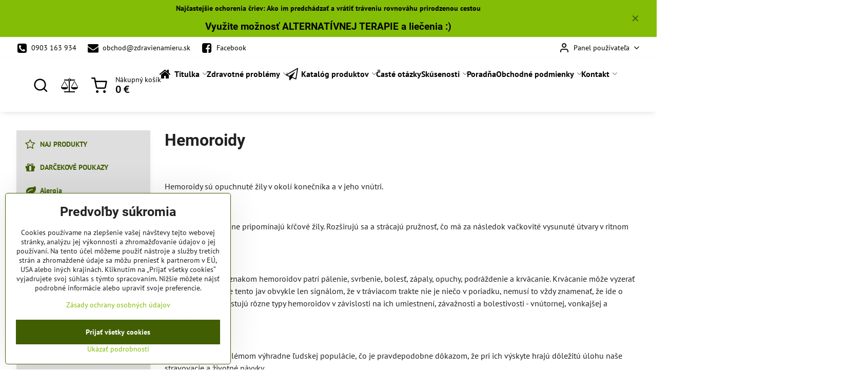

--- FILE ---
content_type: text/html; charset=UTF-8
request_url: https://www.zdravienamieru.sk/vyzivove-doplnky-starlife-imunita-vitaminy/hemoroidy-zlata-zila
body_size: 27826
content:

<!DOCTYPE html>
<html  data-lang-code="sk" lang="sk" class="no-js s1-hasHeader2 s1-hasFixedMenu" data-lssid="7701f25fa429">
    <head>
        <meta charset="utf-8">
        		<title>Hemoroidy - doplnky výživy a vitamíny STARLIFE proti zlatej žile</title>
                    <meta name="description" content="Výživové doplnky a vitamíny STARLIFE proti hemoroidom. Prevencia a liečba hemoroidov, pomoc pre zahojenie zlatej žily pomocou doplnkov tradičnej čínskej a tibetskej medicíny. ">
        		<meta name="viewport" content="width=device-width, initial-scale=1" />
		         
<script data-privacy-group="script">
var FloxSettings = {
'cartItems': {},'cartProducts': {},'cartType': "slider",'loginType': "slider",'regformType': "slider",'langVer': "" 
}; 
 
</script>
<script data-privacy-group="script">
FloxSettings.img_size = { 'min': "50x50",'small': "120x120",'medium': "440x440",'large': "800x800",'max': "1600x1600",'product_antn': "440x440",'product_detail': "800x800" };
</script>
    <template id="privacy_iframe_info">
    <div class="floxIframeBlockedInfo" data-func-text="Funkčné" data-analytic-text="Analytické" data-ad-text="Marketingové" data-nosnippet="1">
    <div class="floxIframeBlockedInfo__common">
        <div class="likeH3">Externý obsah je blokovaný Voľbami súkromia</div>
        <p>Prajete si načítať externý obsah?</p>
    </div>
    <div class="floxIframeBlockedInfo__youtube">
        <div class="likeH3">Videá Youtube sú blokované Voľbami súkromia</div>
        <p>Prajete si načítať Youtube video?</p>
    </div>
    <div class="floxIframeBlockedInfo__buttons">
        <button class="button floxIframeBlockedInfo__once">Povoliť tentokrát</button>
        <button class="button floxIframeBlockedInfo__always" >Povoliť a zapamätať - súhlas s druhom cookie: </button>
    </div>
    <a class="floxIframeBlockedLink__common" href=""><i class="fa fa-external-link"></i> Otvoriť obsah v novom okne</a>
    <a class="floxIframeBlockedLink__youtube" href=""><i class="fa fa-external-link"></i> Otvoriť video v novom okne</a>
</div>
</template>
<script type="text/javascript" data-privacy-group="script">
FloxSettings.options={},FloxSettings.options.MANDATORY=1,FloxSettings.options.FUNC=2,FloxSettings.options.ANALYTIC=4,FloxSettings.options.AD=8;
FloxSettings.options.fullConsent=15;FloxSettings.options.maxConsent=15;FloxSettings.options.consent=0,localStorage.getItem("floxConsent")&&(FloxSettings.options.consent=parseInt(localStorage.getItem("floxConsent")));FloxSettings.options.sync=1;FloxSettings.google_consent2_options={},FloxSettings.google_consent2_options.AD_DATA=1,FloxSettings.google_consent2_options.AD_PERSON=2;FloxSettings.google_consent2_options.consent=-1,localStorage.getItem("floxGoogleConsent2")&&(FloxSettings.google_consent2_options.consent=parseInt(localStorage.getItem("floxGoogleConsent2")));const privacyIsYoutubeUrl=function(e){return e.includes("youtube.com/embed")||e.includes("youtube-nocookie.com/embed")},privacyIsGMapsUrl=function(e){return e.includes("google.com/maps/embed")||/maps\.google\.[a-z]{2,3}\/maps/i.test(e)},privacyGetPrivacyGroup=function(e){var t="";if(e.getAttribute("data-privacy-group")?t=e.getAttribute("data-privacy-group"):e.closest("*[data-privacy-group]")&&(t=e.closest("*[data-privacy-group]").getAttribute("data-privacy-group")),"IFRAME"===e.tagName){let r=e.src||"";privacyIsYoutubeUrl(r)&&(e.setAttribute("data-privacy-group","func"),t="func"),privacyIsGMapsUrl(r)&&(e.setAttribute("data-privacy-group","func"),t="func")}return"regular"===t&&(t="script"),t},privacyBlockScriptNode=function(e){e.type="javascript/blocked";let t=function(r){"javascript/blocked"===e.getAttribute("type")&&r.preventDefault(),e.removeEventListener("beforescriptexecute",t)};e.addEventListener("beforescriptexecute",t)},privacyHandleScriptTag=function(e){let t=privacyGetPrivacyGroup(e);if(t){if("script"===t)return;"mandatory"===t||"func"===t&&FloxSettings.options.consent&FloxSettings.options.FUNC||"analytic"===t&&FloxSettings.options.consent&FloxSettings.options.ANALYTIC||"ad"===t&&FloxSettings.options.consent&FloxSettings.options.AD||privacyBlockScriptNode(e)}else FloxSettings.options.allow_unclassified||privacyBlockScriptNode(e)},privacyShowPlaceholder=function(e){let t=privacyGetPrivacyGroup(e);var r=document.querySelector("#privacy_iframe_info").content.cloneNode(!0),i=r.querySelector(".floxIframeBlockedInfo__always");i.textContent=i.textContent+r.firstElementChild.getAttribute("data-"+t+"-text"),r.firstElementChild.setAttribute("data-"+t,"1"),r.firstElementChild.removeAttribute("data-func-text"),r.firstElementChild.removeAttribute("data-analytic-text"),r.firstElementChild.removeAttribute("data-ad-text");let o=e.parentNode.classList.contains("blockYoutube");if(e.style.height){let a=e.style.height,c=e.style.width;e.setAttribute("data-privacy-style-height",a),r.firstElementChild.style.setProperty("--iframe-h",a),r.firstElementChild.style.setProperty("--iframe-w",c),e.style.height="0"}else if(e.getAttribute("height")){let n=e.getAttribute("height").replace("px",""),l=e.getAttribute("width").replace("px","");e.setAttribute("data-privacy-height",n),n.includes("%")?r.firstElementChild.style.setProperty("--iframe-h",n):r.firstElementChild.style.setProperty("--iframe-h",n+"px"),l.includes("%")?r.firstElementChild.style.setProperty("--iframe-w",l):r.firstElementChild.style.setProperty("--iframe-w",l+"px"),e.setAttribute("height",0)}else if(o&&e.parentNode.style.maxHeight){let s=e.parentNode.style.maxHeight,p=e.parentNode.style.maxWidth;r.firstElementChild.style.setProperty("--iframe-h",s),r.firstElementChild.style.setProperty("--iframe-w",p)}let u=e.getAttribute("data-privacy-src")||"";privacyIsYoutubeUrl(u)?(r.querySelector(".floxIframeBlockedInfo__common").remove(),r.querySelector(".floxIframeBlockedLink__common").remove(),r.querySelector(".floxIframeBlockedLink__youtube").setAttribute("href",u.replace("/embed/","/watch?v="))):u?(r.querySelector(".floxIframeBlockedInfo__youtube").remove(),r.querySelector(".floxIframeBlockedLink__youtube").remove(),r.querySelector(".floxIframeBlockedLink__common").setAttribute("href",u)):(r.querySelector(".floxIframeBlockedInfo__once").remove(),r.querySelector(".floxIframeBlockedInfo__youtube").remove(),r.querySelector(".floxIframeBlockedLink__youtube").remove(),r.querySelector(".floxIframeBlockedLink__common").remove(),r.querySelector(".floxIframeBlockedInfo__always").classList.add("floxIframeBlockedInfo__always--reload")),e.parentNode.insertBefore(r,e.nextSibling),o&&e.parentNode.classList.add("blockYoutube--blocked")},privacyHidePlaceholderIframe=function(e){var t=e.nextElementSibling;if(t&&t.classList.contains("floxIframeBlockedInfo")){let r=e.parentNode.classList.contains("blockYoutube");r&&e.parentNode.classList.remove("blockYoutube--blocked"),e.getAttribute("data-privacy-style-height")?e.style.height=e.getAttribute("data-privacy-style-height"):e.getAttribute("data-privacy-height")?e.setAttribute("height",e.getAttribute("data-privacy-height")):e.classList.contains("invisible")&&e.classList.remove("invisible"),t.remove()}},privacyBlockIframeNode=function(e){var t=e.src||"";""===t&&e.getAttribute("data-src")&&(t=e.getAttribute("data-src")),e.setAttribute("data-privacy-src",t),e.removeAttribute("src"),!e.classList.contains("floxNoPrivacyPlaceholder")&&(!e.style.width||parseInt(e.style.width)>200)&&(!e.getAttribute("width")||parseInt(e.getAttribute("width"))>200)&&(!e.style.height||parseInt(e.style.height)>200)&&(!e.getAttribute("height")||parseInt(e.getAttribute("height"))>200)&&(!e.style.display||"none"!==e.style.display)&&(!e.style.visibility||"hidden"!==e.style.visibility)&&privacyShowPlaceholder(e)},privacyHandleIframeTag=function(e){let t=privacyGetPrivacyGroup(e);if(t){if("script"===t||"mandatory"===t)return;if("func"===t&&FloxSettings.options.consent&FloxSettings.options.FUNC)return;if("analytic"===t&&FloxSettings.options.consent&FloxSettings.options.ANALYTIC||"ad"===t&&FloxSettings.options.consent&FloxSettings.options.AD)return;privacyBlockIframeNode(e)}else{if(FloxSettings.options.allow_unclassified)return;privacyBlockIframeNode(e)}},privacyHandleYoutubeGalleryItem=function(e){if(!(FloxSettings.options.consent&FloxSettings.options.FUNC)){var t=e.closest(".gallery").getAttribute("data-preview-height"),r=e.getElementsByTagName("img")[0],i=r.getAttribute("src").replace(t+"/"+t,"800/800");r.classList.contains("flox-lazy-load")&&(i=r.getAttribute("data-src").replace(t+"/"+t,"800/800")),e.setAttribute("data-href",e.getAttribute("href")),e.setAttribute("href",i),e.classList.replace("ytb","ytbNoConsent")}},privacyBlockPrivacyElementNode=function(e){e.classList.contains("floxPrivacyPlaceholder")?(privacyShowPlaceholder(e),e.classList.add("invisible")):e.style.display="none"},privacyHandlePrivacyElementNodes=function(e){let t=privacyGetPrivacyGroup(e);if(t){if("script"===t||"mandatory"===t)return;if("func"===t&&FloxSettings.options.consent&FloxSettings.options.FUNC)return;if("analytic"===t&&FloxSettings.options.consent&FloxSettings.options.ANALYTIC||"ad"===t&&FloxSettings.options.consent&FloxSettings.options.AD)return;privacyBlockPrivacyElementNode(e)}else{if(FloxSettings.options.allow_unclassified)return;privacyBlockPrivacyElementNode(e)}};function privacyLoadScriptAgain(e){var t=document.getElementsByTagName("head")[0],r=document.createElement("script");r.src=e.getAttribute("src"),t.appendChild(r),e.parentElement.removeChild(e)}function privacyExecuteScriptAgain(e){var t=document.getElementsByTagName("head")[0],r=document.createElement("script");r.textContent=e.textContent,t.appendChild(r),e.parentElement.removeChild(e)}function privacyEnableScripts(){document.querySelectorAll('script[type="javascript/blocked"]').forEach(e=>{let t=privacyGetPrivacyGroup(e);(FloxSettings.options.consent&FloxSettings.options.ANALYTIC&&t.includes("analytic")||FloxSettings.options.consent&FloxSettings.options.AD&&t.includes("ad")||FloxSettings.options.consent&FloxSettings.options.FUNC&&t.includes("func"))&&(e.getAttribute("src")?privacyLoadScriptAgain(e):privacyExecuteScriptAgain(e))})}function privacyEnableIframes(){document.querySelectorAll("iframe[data-privacy-src]").forEach(e=>{let t=privacyGetPrivacyGroup(e);if(!(FloxSettings.options.consent&FloxSettings.options.ANALYTIC&&t.includes("analytic")||FloxSettings.options.consent&FloxSettings.options.AD&&t.includes("ad")||FloxSettings.options.consent&FloxSettings.options.FUNC&&t.includes("func")))return;privacyHidePlaceholderIframe(e);let r=e.getAttribute("data-privacy-src");e.setAttribute("src",r),e.removeAttribute("data-privacy-src")})}function privacyEnableYoutubeGalleryItems(){FloxSettings.options.consent&FloxSettings.options.FUNC&&(document.querySelectorAll(".ytbNoConsent").forEach(e=>{e.setAttribute("href",e.getAttribute("data-href")),e.classList.replace("ytbNoConsent","ytb")}),"function"==typeof initGalleryPlugin&&initGalleryPlugin())}function privacyEnableBlockedContent(e,t){document.querySelectorAll(".floxCaptchaCont").length&&(e&FloxSettings.options.FUNC)!=(t&FloxSettings.options.FUNC)?window.location.reload():(privacyEnableScripts(),privacyEnableIframes(),privacyEnableYoutubeGalleryItems(),"function"==typeof FloxSettings.privacyEnableScriptsCustom&&FloxSettings.privacyEnableScriptsCustom())}
function privacyUpdateConsent(){ FloxSettings.ga4&&"function"==typeof gtag&&gtag("consent","update",{ad_storage:FloxSettings.options.consent&FloxSettings.options.AD?"granted":"denied",analytics_storage:FloxSettings.options.consent&FloxSettings.options.ANALYTIC?"granted":"denied",functionality_storage:FloxSettings.options.consent&FloxSettings.options.FUNC?"granted":"denied",personalization_storage:FloxSettings.options.consent&FloxSettings.options.FUNC?"granted":"denied",security_storage:FloxSettings.options.consent&FloxSettings.options.FUNC?"granted":"denied",ad_user_data:FloxSettings.google_consent2_options.consent>-1&&FloxSettings.google_consent2_options.consent&FloxSettings.google_consent2_options.AD_DATA?"granted":"denied",ad_personalization:FloxSettings.google_consent2_options.consent>-1&&FloxSettings.google_consent2_options.consent&FloxSettings.google_consent2_options.AD_PERSON?"granted":"denied"});if(FloxSettings.sklik&&FloxSettings.sklik.active){var e={rtgId:FloxSettings.sklik.seznam_retargeting_id,consent:FloxSettings.options.consent&&FloxSettings.options.consent&FloxSettings.options.ANALYTIC?1:0};"category"===FloxSettings.sklik.pageType?(e.category=FloxSettings.sklik.category,e.pageType=FloxSettings.sklik.pageType):"offerdetail"===FloxSettings.sklik.pagetype&&(e.itemId=FloxSettings.sklik.itemId,e.pageType=FloxSettings.sklik.pageType),window.rc&&window.rc.retargetingHit&&window.rc.retargetingHit(e)}"function"==typeof loadCartFromLS&&"function"==typeof saveCartToLS&&(loadCartFromLS(),saveCartToLS());}
const observer=new MutationObserver(e=>{e.forEach(({addedNodes:e})=>{e.forEach(e=>{if(FloxSettings.options.consent!==FloxSettings.options.maxConsent){if(1===e.nodeType&&"SCRIPT"===e.tagName)return privacyHandleScriptTag(e);if(1===e.nodeType&&"IFRAME"===e.tagName)return privacyHandleIframeTag(e);if(1===e.nodeType&&"A"===e.tagName&&e.classList.contains("ytb"))return privacyHandleYoutubeGalleryItem(e);if(1===e.nodeType&&"SCRIPT"!==e.tagName&&"IFRAME"!==e.tagName&&e.classList.contains("floxPrivacyElement"))return privacyHandlePrivacyElementNodes(e)}1===e.nodeType&&(e.classList.contains("mainPrivacyModal")||e.classList.contains("mainPrivacyBar"))&&(FloxSettings.options.consent>0&&!FloxSettings.options.forceShow&&-1!==FloxSettings.google_consent2_options.consent?e.style.display="none":FloxSettings.options.consent>0&&-1===FloxSettings.google_consent2_options.consent?e.classList.add("hideBWConsentOptions"):-1!==FloxSettings.google_consent2_options.consent&&e.classList.add("hideGC2ConsentOptions"))})})});observer.observe(document.documentElement,{childList:!0,subtree:!0}),document.addEventListener("DOMContentLoaded",function(){observer.disconnect()});const createElementBackup=document.createElement;document.createElement=function(...e){if("script"!==e[0].toLowerCase())return createElementBackup.bind(document)(...e);let n=createElementBackup.bind(document)(...e);return n.setAttribute("data-privacy-group","script"),n};
</script>

<meta name="referrer" content="no-referrer-when-downgrade">


<link rel="canonical" href="https://www.zdravienamieru.sk/vyzivove-doplnky-starlife-imunita-vitaminy/hemoroidy-zlata-zila">
    

<meta property="og:title" content="Hemoroidy - doplnky výživy a vitamíny STARLIFE proti zlatej žile">

<meta property="og:url" content="https://www.zdravienamieru.sk/vyzivove-doplnky-starlife-imunita-vitaminy/hemoroidy-zlata-zila">
<meta property="og:description" content="Výživové doplnky a vitamíny STARLIFE proti hemoroidom. Prevencia a liečba hemoroidov, pomoc pre zahojenie zlatej žily pomocou doplnkov tradičnej čínskej a tibetskej medicíny. ">

<meta name="twitter:card" content="summary_large_image">
<meta name="twitter:title" content="Hemoroidy - doplnky výživy a vitamíny STARLIFE proti zlatej žile">
<meta name="twitter:description" content="Výživové doplnky a vitamíny STARLIFE proti hemoroidom. Prevencia a liečba hemoroidov, pomoc pre zahojenie zlatej žily pomocou doplnkov tradičnej čínskej a tibetskej medicíny. ">

    <meta property="og:locale" content="sk_SK">

    <meta property="og:type" content="website">
                <script data-privacy-group="script" type="application/ld+json">
{
    "@context": "https://schema.org",
    "@type": "WebPage",
    "name": "Hemoroidy - doplnky výživy a vitamíny STARLIFE proti zlatej žile",
    "description": "Výživové doplnky a vitamíny STARLIFE proti hemoroidom. Prevencia a liečba hemoroidov, pomoc pre zahojenie zlatej žily pomocou doplnkov tradičnej čínskej a tibetskej medicíny. "}
</script>
<link rel="alternate" type="application/rss+xml" title="RSS feed pre www.zdravienamieru.sk" href="/e/rss/news">

<link rel="dns-prefetch" href="https://www.biznisweb.sk">
<link rel="preconnect" href="https://www.biznisweb.sk/" crossorigin>
<style type="text/css">
        

@font-face {
  font-family: 'PT Sans';
  font-style: normal;
  font-display: swap;
  font-weight: 400;
  src: local(''),
       url('https://www.biznisweb.sk/templates/bw-fonts/pt-sans-v17-latin-ext_latin-regular.woff2') format('woff2'),
       url('https://www.biznisweb.sk/templates/bw-fonts/pt-sans-v17-latin-ext_latin-regular.woff') format('woff');
}


@font-face {
  font-family: 'PT Sans';
  font-style: normal;
  font-display: swap;
  font-weight: 700;
  src: local(''),
       url('https://www.biznisweb.sk/templates/bw-fonts/pt-sans-v17-latin-ext_latin-700.woff2') format('woff2'),
       url('https://www.biznisweb.sk/templates/bw-fonts/pt-sans-v17-latin-ext_latin-700.woff') format('woff');
}

@font-face {
  font-family: 'Roboto';
  font-style: normal;
  font-display: swap;
  font-weight: 400;
  src: local(''),
       url('https://www.biznisweb.sk/templates/bw-fonts/roboto-v30-latin-ext_latin-regular.woff2') format('woff2'),
       url('https://www.biznisweb.sk/templates/bw-fonts/roboto-v30-latin-ext_latin-regular.woff') format('woff');
}


@font-face {
  font-family: 'Roboto';
  font-style: normal;
  font-display: swap;
  font-weight: 700;
  src: local(''),
       url('https://www.biznisweb.sk/templates/bw-fonts/roboto-v30-latin-ext_latin-700.woff2') format('woff2'),
       url('https://www.biznisweb.sk/templates/bw-fonts/roboto-v30-latin-ext_latin-700.woff') format('woff');
}
</style>

<link rel="preload" href="/erp-templates/skins/flat/universal/fonts/fontawesome-webfont.woff2" as="font" type="font/woff2" crossorigin>
<link href="/erp-templates/260119150728/universal.css" rel="stylesheet" type="text/css" media="all">  




<script data-privacy-group="mandatory">
    FloxSettings.trackerData = {
                    'cartIds': []
            };
    </script>    <!-- Global site tag (gtag.js) - Google Analytics -->
    <script async src="https://www.googletagmanager.com/gtag/js?id=G-7PC7351HGK" data-privacy-group="regular"></script>    
    <script data-privacy-group="regular">
        window.dataLayer = window.dataLayer || [];
        function gtag(){ dataLayer.push(arguments); }
        if(FloxSettings.options) {
          if(FloxSettings.options.consent) {
            gtag('consent', 'default', {
              'ad_storage': (FloxSettings.options.consent & FloxSettings.options.AD)?'granted':'denied',
              'analytics_storage': (FloxSettings.options.consent & FloxSettings.options.ANALYTIC)?'granted':'denied',
              'functionality_storage': (FloxSettings.options.consent & FloxSettings.options.FUNC)?'granted':'denied',
              'personalization_storage': (FloxSettings.options.consent & FloxSettings.options.FUNC)?'granted':'denied',
              'security_storage': (FloxSettings.options.consent & FloxSettings.options.FUNC)?'granted':'denied',
              'ad_user_data': ((FloxSettings.google_consent2_options.consent > -1) && FloxSettings.google_consent2_options.consent & FloxSettings.google_consent2_options.AD_DATA)?'granted':'denied',
              'ad_personalization': ((FloxSettings.google_consent2_options.consent > -1) && FloxSettings.google_consent2_options.consent & FloxSettings.google_consent2_options.AD_PERSON)?'granted':'denied',
              'wait_for_update': 500
            });  
          } else {
            gtag('consent', 'default', {
              'ad_storage': 'denied',
              'analytics_storage': 'denied',
              'functionality_storage': 'denied',
              'personalization_storage': 'denied',
              'security_storage': 'denied',
              'ad_user_data': 'denied',
              'ad_personalization': 'denied',
              'wait_for_update': 500
            });  
          }
        }
        gtag('js', new Date());
     
        gtag('set', { 'currency': 'EUR' }); 
      
    

    FloxSettings.ga4 = 1;
    FloxSettings.gtagID = 'G-7PC7351HGK';
    gtag('config', 'G-7PC7351HGK',{  'groups': 'ga4' });   

  
    </script>   
 

		<script data-privacy-group="script">
			FloxSettings.cartType = "same_page";
			FloxSettings.loginType = "custom";
			FloxSettings.regformType = "custom";
		</script>
												<style>
			:root {
				--s1-accentTransparent: #83BD0617;
				--s1-accentComplement: #000;
				--s1-maccentComplement: #000;
				--s1-menuBgComplementTransparent: #000b;
				--s1-menuBgComplementTransparent2: #0002;
				--s1-menuBgComplement: #000;
				--s1-accentDark: #415e03;
			}
		</style>

		</head>
<body class="s1-pt-page ">
    
    <noscript class="noprint">
        <div id="noscript">
            Javascript není prohlížečem podporován nebo je vypnutý. Pro zobrazení stránky tak, jak byla zamýšlena, použijte prohlížeč s podporou JavaScript.
            <br>Pomoc: <a href="https://www.enable-javascript.com/" target="_blank">Enable-Javascript.com</a>.
        </div>
    </noscript>
    
    <div class="oCont remodal-bg">
																								
								<aside class="s1-topInfo">
			<div class="iCont">
				<div class="s1-topInfo-close">✕</div>
						                        <div id="box-id-top_header_center" class="pagebox">
                                                            <div  id="block-1676" class="blockText box blockTextRight">
                                <div class="userHTMLContent">
        
    <p><strong><a title="" href="https://www.zdravienamieru.sk/n/ochorenia-criev-starlife" target="_blank">Najčastejšie ochorenia čriev: Ako im predchádzať a vrátiť tráveniu rovnováhu prirodzenou cestou</a></strong></p>
<h3><a title="Využite možnosť alternatívnej terapie a liečenia!!!" href="/katalog-produktov-starlife/poradenstvo-a-liecba">Využite možnosť ALTERNATÍVNEJ TERAPIE a liečenia</a> :)</h3>
</div>
	    </div>

                             
            </div> 
    
	
			</div>
		</aside>
	

	
	<section class="s1-headerTop s1-headerTop-style2 noprint">
		<div class="s1-cont flex ai-c">
							<div class="s1-headerTop-left">
					                        <div id="box-id-top_header_left" class="pagebox">
                                                        	<nav class="s1-topNav">
		<ul class="s1-topNav-items">
																				<li class="s1-topNav-item ">
						<a class="s1-topNav-link " href="tel:0903163934" >
															        
    <i class="navIcon fa fa-phone-square fa-fw imgIcon50"></i>
    
														<span class="s1-topNav-linkText">0903 163 934</span>
						</a>
					</li>
																								<li class="s1-topNav-item ">
						<a class="s1-topNav-link " href="mailto:obchod@zdravienamieru.sk" >
															        
    <i class="navIcon fa fa-envelope fa-fw imgIcon50"></i>
    
														<span class="s1-topNav-linkText">obchod@zdravienamieru.sk</span>
						</a>
					</li>
																								<li class="s1-topNav-item ">
						<a class="s1-topNav-link " href="https://www.facebook.com/Zdravienamieru.sk/" >
															        
    <i class="navIcon fa fa-facebook-square fa-fw imgIcon50"></i>
    
														<span class="s1-topNav-linkText">Facebook</span>
						</a>
					</li>
									</ul>
	</nav>

                             
            </div> 
    
				</div>
										<div class="s1-headerTop-right flex ml-a">
											<div class="s1-dropDown s1-loginDropdown">
	<a href="/e/login" class="s1-dropDown-toggler">
		<i class="s1-icon s1-icon-user s1-dropDown-icon" aria-hidden="true"></i>
		<span class="s1-dropDown-title">Panel používateľa</span>
		<i class="fa fa-angle-down s1-dropDown-arrow"></i>
	</a>
	<ul class="s1-dropDown-items">
				<li class="s1-dropDown-item">
			<a class="s1-dropDown-link" href="/e/login" data-remodal-target="s1-acc">
				<i class="s1-icon s1-icon-log-in s1-dropDown-icon"></i>
				<span class="s1-dropDown-title">Prihlásiť sa</span>
			</a>
		</li>
						<li class="s1-dropDown-item">
			<a class="s1-dropDown-link" href="/e/account/register">
				<i class="s1-icon s1-icon-user-plus s1-dropDown-icon"></i>
				<span class="s1-dropDown-title">Registrácia</span>
			</a>
		</li>
    		</ul>
</div>

														</div>
					</div>
	</section>
<header class="s1-header s1-header-style2 s1-header-color2 noprint">
	<section class="s1-header-cont s1-cont flex">
		<div class="s1-header-logo">
							<a class="s1-imglogo" href="/"><img src="/files/s1-sablona/logo-zdravie-na-mieru.png" alt="Logo"></a>
					</div>
		<div class="s1-header-actions flex">
						<div class="s1-header-search">
				<!-- search activator -->
				<div class="s1-header-action ">
					<a href="/e/search" title="Hľadať" class="s1-header-actionLink s1-searchActivatorJS"><i class="s1-icon s1-icon-search"></i></a>
				</div>
					<form action="/e/search" method="get" class="siteSearchForm s1-topSearch-form">
		<div class="siteSearchCont s1-topSearch">
			<label class="s1-siteSearch-label flex">
				<i class="s1-icon s1-icon-search rm-hide"></i>
				<input data-pages="Stránky" data-products="Produkty" data-categories="Kategórie" data-news="Novinky" data-brands="Výrobca" class="siteSearchInput" id="s1-small-search" placeholder="Vyhľadávanie" name="word" type="text" value="">
				<button class="button" type="submit">Hľadať</button>
			</label>
		</div>
	</form>

			</div>
			
												<!-- cart -->
			<div class="s1-headerCart-outer">
				            
    		<div class="s1-header-action s1-headerCart">
			<a class="s1-header-actionLink smallCart" href="/e/cart/index" title="Nákupný košík">
				<i class="s1-icon s1-icon-shopping-cart"></i>
				<span class="smallCartItems buttonCartInvisible invisible">0</span>
				<div class="s1-scText rl-hide">
					<span class="s1-scTitle">Nákupný košík</span>
					<span class="smallCartTotal smallCartPrice" data-pieces="0">0 €</span>
				</div>
			</a>
			<div id="s1-customSmallCartCont" class="s1-smallCart-wrapper"></div>
		</div>
    
			</div>
			<!-- menu -->
						<div class="s1-header-action l-hide">
				<button aria-label="Menu" class="s1-header-actionLink s1-menuActivatorJS"><i class="s1-icon s1-icon-menu"></i></button>
			</div>
					</div>
	</section>
		<div class="s1-menu-section ">
					<div class="s1-menu-overlay s1-menuActivatorJS l-hide"></div>
			<div class="s1-menu-wrapper">
				<div class="s1-menu-header l-hide">
					Menu
					<span class="s1-menuClose s1-menuActivatorJS">✕</span>
				</div>
				<div class="s1-menu-cont s1-cont">
											                        <div id="box-id-flox_main_menu" class="pagebox">
                                                        																																<nav class="s1-menu s1-menu-left ">
						<ul class="s1-menu-items">
														
																																																																																																
											<li class="s1-menu-item  hasSubmenu s1-sub-group s1-sub-group-inlineLinks submenuVisible">
							<a class="s1-menu-link select" href="/">
																	        
    <i class="navIcon fa fa-home fa-fw imgIcon50"></i>
    
																<span>Titulka</span>
								<i class="s1-menuChevron fa fa-angle-right"></i>							</a>
															<ul class="s1-submenu-items level-1">
								<li class="s1-submenu-item level-1    ">
															<a href="/vyzivove-doplnky-starlife-imunita-vitaminy/naj-produkty" class="s1-submenu-link ">
						<span>NAJ PRODUKTY</span>
											</a>
									</li>
								<li class="s1-submenu-item level-1    ">
															<a href="/vyzivove-doplnky-starlife-imunita-vitaminy/darcekove-poukazy" class="s1-submenu-link ">
						<span>DARČEKOVÉ POUKAZY</span>
											</a>
									</li>
								<li class="s1-submenu-item level-1    ">
															<a href="/vyzivove-doplnky-starlife-imunita-vitaminy/alergia-poruchy-imunity" class="s1-submenu-link ">
						<span>Alergia</span>
											</a>
									</li>
								<li class="s1-submenu-item level-1    ">
															<a href="/vyzivove-doplnky-starlife-imunita-vitaminy/akne-zapal-koze" class="s1-submenu-link ">
						<span>Akné</span>
											</a>
									</li>
								<li class="s1-submenu-item level-1    ">
															<a href="/vyzivove-doplnky-starlife-imunita-vitaminy/artritida-bolest-klbov" class="s1-submenu-link ">
						<span>Artritída</span>
											</a>
									</li>
								<li class="s1-submenu-item level-1    ">
															<a href="/vyzivove-doplnky-starlife-imunita-vitaminy/artroza-ochorenie-klbov" class="s1-submenu-link ">
						<span>Artróza</span>
											</a>
									</li>
								<li class="s1-submenu-item level-1    ">
															<a href="/vyzivove-doplnky-starlife-imunita-vitaminy/alzheimerova-choroba" class="s1-submenu-link ">
						<span>Alzheimerova choroba</span>
											</a>
									</li>
								<li class="s1-submenu-item level-1    ">
															<a href="/vyzivove-doplnky-starlife-imunita-vitaminy/astma-bronchialna" class="s1-submenu-link ">
						<span>Astma</span>
											</a>
									</li>
								<li class="s1-submenu-item level-1    ">
															<a href="/vyzivove-doplnky-starlife-imunita-vitaminy/borelioza-infekcia-kliestom" class="s1-submenu-link ">
						<span>Borelióza</span>
											</a>
									</li>
								<li class="s1-submenu-item level-1    ">
															<a href="/vyzivove-doplnky-starlife-imunita-vitaminy/bronchitida-zapal-priedusiek" class="s1-submenu-link ">
						<span>Bronchitída</span>
											</a>
									</li>
								<li class="s1-submenu-item level-1    ">
															<a href="/vyzivove-doplnky-starlife-imunita-vitaminy/cirhoza-pecene" class="s1-submenu-link ">
						<span>Cirhóza pečene</span>
											</a>
									</li>
								<li class="s1-submenu-item level-1    ">
															<a href="/vyzivove-doplnky-starlife-imunita-vitaminy/crohnova-choroba" class="s1-submenu-link ">
						<span>Crohnova choroba</span>
											</a>
									</li>
								<li class="s1-submenu-item level-1    ">
															<a href="/vyzivove-doplnky-starlife-imunita-vitaminy/cukrovka-diabetes-mellitus" class="s1-submenu-link ">
						<span>Cukrovka - diabetes mellitus</span>
											</a>
									</li>
								<li class="s1-submenu-item level-1    ">
															<a href="/vyzivove-doplnky-starlife-imunita-vitaminy/depresia-uzkost" class="s1-submenu-link ">
						<span>Depresia</span>
											</a>
									</li>
								<li class="s1-submenu-item level-1    ">
															<a href="/vyzivove-doplnky-starlife-imunita-vitaminy/dna-klby" class="s1-submenu-link ">
						<span>Dna</span>
											</a>
									</li>
								<li class="s1-submenu-item level-1    ">
															<a href="/vyzivove-doplnky-starlife-imunita-vitaminy/edem-opuch" class="s1-submenu-link ">
						<span>Edém</span>
											</a>
									</li>
								<li class="s1-submenu-item level-1    ">
															<a href="/vyzivove-doplnky-starlife-imunita-vitaminy/epilepsia-zachvat" class="s1-submenu-link ">
						<span>Epilepsia</span>
											</a>
									</li>
								<li class="s1-submenu-item level-1    ">
															<a href="/vyzivove-doplnky-starlife-imunita-vitaminy/gynekologicke-choroby" class="s1-submenu-link ">
						<span>Gynekologické choroby</span>
											</a>
									</li>
								<li class="s1-submenu-item level-1    ">
															<a href="/vyzivove-doplnky-starlife-imunita-vitaminy/hemofilia-poruchy-zrazanlivosti" class="s1-submenu-link ">
						<span>Hemofília</span>
											</a>
									</li>
								<li class="s1-submenu-item level-1   submenuVisible ">
															<a href="/vyzivove-doplnky-starlife-imunita-vitaminy/hemoroidy-zlata-zila" class="s1-submenu-link select">
						<span>Hemoroidy</span>
											</a>
									</li>
								<li class="s1-submenu-item level-1    ">
															<a href="/vyzivove-doplnky-starlife-imunita-vitaminy/hepatitida-zapal-pecene" class="s1-submenu-link ">
						<span>Hepatitída</span>
											</a>
									</li>
								<li class="s1-submenu-item level-1    ">
															<a href="/vyzivove-doplnky-starlife-imunita-vitaminy/choroby-obliciek-a-mocovych-ciest" class="s1-submenu-link ">
						<span>Choroby obličiek a močových ciest</span>
											</a>
									</li>
								<li class="s1-submenu-item level-1    ">
															<a href="/vyzivove-doplnky-starlife-imunita-vitaminy/choroby-stitnej-zlazy" class="s1-submenu-link ">
						<span>Choroby štítnej žľazy</span>
											</a>
									</li>
								<li class="s1-submenu-item level-1    ">
															<a href="/vyzivove-doplnky-starlife-imunita-vitaminy/chripka" class="s1-submenu-link ">
						<span>Chrípka</span>
											</a>
									</li>
								<li class="s1-submenu-item level-1    ">
															<a href="/vyzivove-doplnky-starlife-imunita-vitaminy/chronicky-unavovy-syndrom" class="s1-submenu-link ">
						<span>Chronický únavový syndróm</span>
											</a>
									</li>
								<li class="s1-submenu-item level-1    ">
															<a href="/vyzivove-doplnky-starlife-imunita-vitaminy/chudokrvnost-anemia" class="s1-submenu-link ">
						<span>Chudokrvnosť - anémia</span>
											</a>
									</li>
								<li class="s1-submenu-item level-1    ">
															<a href="/vyzivove-doplnky-starlife-imunita-vitaminy/impotencia-poruchy-erekcie" class="s1-submenu-link ">
						<span>Impotencia</span>
											</a>
									</li>
								<li class="s1-submenu-item level-1    ">
															<a href="/vyzivove-doplnky-starlife-imunita-vitaminy/imunitny-system" class="s1-submenu-link ">
						<span>Imunitný systém </span>
											</a>
									</li>
								<li class="s1-submenu-item level-1    ">
															<a href="/vyzivove-doplnky-starlife-imunita-vitaminy/kandidoza-mykoza" class="s1-submenu-link ">
						<span>Kandidóza</span>
											</a>
									</li>
								<li class="s1-submenu-item level-1    ">
															<a href="/vyzivove-doplnky-starlife-imunita-vitaminy/krvny-tlak" class="s1-submenu-link ">
						<span>Krvný tlak</span>
											</a>
									</li>
								<li class="s1-submenu-item level-1    ">
															<a href="/vyzivove-doplnky-starlife-imunita-vitaminy/lupienka-psoriaza" class="s1-submenu-link ">
						<span>Lupienka - psoriáza</span>
											</a>
									</li>
								<li class="s1-submenu-item level-1    ">
															<a href="/vyzivove-doplnky-starlife-imunita-vitaminy/lupus" class="s1-submenu-link ">
						<span>Lupus</span>
											</a>
									</li>
								<li class="s1-submenu-item level-1    ">
															<a href="/vyzivove-doplnky-starlife-imunita-vitaminy/menierova-choroba" class="s1-submenu-link ">
						<span>Meniérova choroba</span>
											</a>
									</li>
								<li class="s1-submenu-item level-1    ">
															<a href="/vyzivove-doplnky-starlife-imunita-vitaminy/menopauza-klimakterium" class="s1-submenu-link ">
						<span>Menopauza</span>
											</a>
									</li>
								<li class="s1-submenu-item level-1    ">
															<a href="/vyzivove-doplnky-starlife-imunita-vitaminy/menstruacne-problemy" class="s1-submenu-link ">
						<span>Menštruačné problémy</span>
											</a>
									</li>
								<li class="s1-submenu-item level-1    ">
															<a href="/vyzivove-doplnky-starlife-imunita-vitaminy/migrena-bolest-hlavy" class="s1-submenu-link ">
						<span>Migréna</span>
											</a>
									</li>
								<li class="s1-submenu-item level-1    ">
															<a href="/vyzivove-doplnky-starlife-imunita-vitaminy/mononukleoza" class="s1-submenu-link ">
						<span>Mononukleóza</span>
											</a>
									</li>
								<li class="s1-submenu-item level-1    ">
															<a href="/vyzivove-doplnky-starlife-imunita-vitaminy/obezita-nadvaha" class="s1-submenu-link ">
						<span>Obezita</span>
											</a>
									</li>
								<li class="s1-submenu-item level-1    ">
															<a href="/vyzivove-doplnky-starlife-imunita-vitaminy/osteoporoza" class="s1-submenu-link ">
						<span>Osteoporóza</span>
											</a>
									</li>
								<li class="s1-submenu-item level-1    ">
															<a href="/vyzivove-doplnky-starlife-imunita-vitaminy/rakovina" class="s1-submenu-link ">
						<span>Rakovina</span>
											</a>
									</li>
								<li class="s1-submenu-item level-1    ">
															<a href="/vyzivove-doplnky-starlife-imunita-vitaminy/skleroza-multiplex" class="s1-submenu-link ">
						<span>Skleróza multiplex</span>
											</a>
									</li>
								<li class="s1-submenu-item level-1    ">
															<a href="/vyzivove-doplnky-starlife-imunita-vitaminy/srdce-a-kardiovaskularne-ochorenia" class="s1-submenu-link ">
						<span>Srdce a kardiovaskulárne choroby</span>
											</a>
									</li>
								<li class="s1-submenu-item level-1    ">
															<a href="/vyzivove-doplnky-starlife-imunita-vitaminy/stres-zvysena-zataz-psychicka-zataz" class="s1-submenu-link ">
						<span>Stres</span>
											</a>
									</li>
								<li class="s1-submenu-item level-1    ">
															<a href="/vyzivove-doplnky-starlife-imunita-vitaminy/tehotenstvo" class="s1-submenu-link ">
						<span>Tehotenstvo</span>
											</a>
									</li>
								<li class="s1-submenu-item level-1    ">
															<a href="/vyzivove-doplnky-starlife-imunita-vitaminy/traviace-problemy" class="s1-submenu-link ">
						<span>Tráviace problémy</span>
											</a>
									</li>
								<li class="s1-submenu-item level-1    ">
															<a href="/vyzivove-doplnky-starlife-imunita-vitaminy/zvyseny-cholesterol" class="s1-submenu-link ">
						<span>Zvýšený cholesterol</span>
											</a>
									</li>
											</ul>
													</li>
																			
																																																																																																
											<li class="s1-menu-item  hasSubmenu s1-sub-group s1-sub-group-inlineLinks ">
							<a class="s1-menu-link " href="/zoznam-ochoreni">
																<span>Zdravotné problémy</span>
								<i class="s1-menuChevron fa fa-angle-right"></i>							</a>
															<ul class="s1-submenu-items level-1">
								<li class="s1-submenu-item level-1    ">
															<a href="/zoznam-ochoreni/alergia-poruchy-imunity" class="s1-submenu-link ">
						<span>Alergia</span>
											</a>
									</li>
								<li class="s1-submenu-item level-1    ">
															<a href="/zoznam-ochoreni/akne-zapal-koze" class="s1-submenu-link ">
						<span>Akné</span>
											</a>
									</li>
								<li class="s1-submenu-item level-1    ">
															<a href="/zoznam-ochoreni/artritida-bolest-klbov" class="s1-submenu-link ">
						<span>Artritída</span>
											</a>
									</li>
								<li class="s1-submenu-item level-1    ">
															<a href="/zoznam-ochoreni/artroza-ochorenie-klbov" class="s1-submenu-link ">
						<span>Artróza</span>
											</a>
									</li>
								<li class="s1-submenu-item level-1    ">
															<a href="/zoznam-ochoreni/alzheimerova-choroba" class="s1-submenu-link ">
						<span>Alzheimerova choroba</span>
											</a>
									</li>
								<li class="s1-submenu-item level-1    ">
															<a href="/zoznam-ochoreni/astma-bronchialna" class="s1-submenu-link ">
						<span>Astma</span>
											</a>
									</li>
								<li class="s1-submenu-item level-1    ">
															<a href="/zoznam-ochoreni/borelioza-infekcia-kliestom" class="s1-submenu-link ">
						<span>Borelióza</span>
											</a>
									</li>
								<li class="s1-submenu-item level-1    ">
															<a href="/zoznam-ochoreni/bronchitida-zapal-priedusiek" class="s1-submenu-link ">
						<span>Bronchitída</span>
											</a>
									</li>
								<li class="s1-submenu-item level-1    ">
															<a href="/zoznam-ochoreni/cirhoza-pecene" class="s1-submenu-link ">
						<span>Cirhóza pečene</span>
											</a>
									</li>
								<li class="s1-submenu-item level-1    ">
															<a href="/zoznam-ochoreni/crohnova-choroba" class="s1-submenu-link ">
						<span>Crohnova choroba</span>
											</a>
									</li>
								<li class="s1-submenu-item level-1    ">
															<a href="/zoznam-ochoreni/cukrovka-diabetes-mellitus" class="s1-submenu-link ">
						<span>Cukrovka - diabetes mellitus</span>
											</a>
									</li>
								<li class="s1-submenu-item level-1    ">
															<a href="/zoznam-ochoreni/depresia-uzkost" class="s1-submenu-link ">
						<span>Depresia</span>
											</a>
									</li>
								<li class="s1-submenu-item level-1    ">
															<a href="/zoznam-ochoreni/dna-klby" class="s1-submenu-link ">
						<span>Dna</span>
											</a>
									</li>
								<li class="s1-submenu-item level-1    ">
															<a href="/zoznam-ochoreni/edem-opuch" class="s1-submenu-link ">
						<span>Edém</span>
											</a>
									</li>
								<li class="s1-submenu-item level-1    ">
															<a href="/zoznam-ochoreni/epilepsia-zachvat" class="s1-submenu-link ">
						<span>Epilepsia</span>
											</a>
									</li>
								<li class="s1-submenu-item level-1    ">
															<a href="/zoznam-ochoreni/gynekologicke-choroby" class="s1-submenu-link ">
						<span>Gynekologické choroby</span>
											</a>
									</li>
								<li class="s1-submenu-item level-1    ">
															<a href="/zoznam-ochoreni/hemofilia-poruchy-zrazanlivosti" class="s1-submenu-link ">
						<span>Hemofília</span>
											</a>
									</li>
								<li class="s1-submenu-item level-1    ">
															<a href="/zoznam-ochoreni/hemoroidy-zlata-zila" class="s1-submenu-link ">
						<span>Hemoroidy</span>
											</a>
									</li>
								<li class="s1-submenu-item level-1    ">
															<a href="/zoznam-ochoreni/hepatitida-zapal-pecene" class="s1-submenu-link ">
						<span>Hepatitída</span>
											</a>
									</li>
								<li class="s1-submenu-item level-1    ">
															<a href="/zoznam-ochoreni/choroby-obliciek-a-mocovych-ciest" class="s1-submenu-link ">
						<span>Choroby obličiek a močových ciest</span>
											</a>
									</li>
								<li class="s1-submenu-item level-1    ">
															<a href="/zoznam-ochoreni/choroby-stitnej-zlazy" class="s1-submenu-link ">
						<span>Choroby štítnej žľazy</span>
											</a>
									</li>
								<li class="s1-submenu-item level-1    ">
															<a href="/zoznam-ochoreni/chripka" class="s1-submenu-link ">
						<span>Chrípka</span>
											</a>
									</li>
								<li class="s1-submenu-item level-1    ">
															<a href="/zoznam-ochoreni/chronicky-unavovy-syndrom" class="s1-submenu-link ">
						<span>Chronický únavový syndróm</span>
											</a>
									</li>
								<li class="s1-submenu-item level-1    ">
															<a href="/zoznam-ochoreni/chudokrvnost-anemia" class="s1-submenu-link ">
						<span>Chudokrvnosť - anémia</span>
											</a>
									</li>
								<li class="s1-submenu-item level-1    ">
															<a href="/zoznam-ochoreni/impotencia-poruchy-erekcie" class="s1-submenu-link ">
						<span>Impotencia</span>
											</a>
									</li>
								<li class="s1-submenu-item level-1    ">
															<a href="/zoznam-ochoreni/imunitny-system" class="s1-submenu-link ">
						<span>Imunitný systém </span>
											</a>
									</li>
								<li class="s1-submenu-item level-1    ">
															<a href="/zoznam-ochoreni/kandidoza-mykoza" class="s1-submenu-link ">
						<span>Kandidóza</span>
											</a>
									</li>
								<li class="s1-submenu-item level-1    ">
															<a href="/zoznam-ochoreni/krvny-tlak" class="s1-submenu-link ">
						<span>Krvný tlak</span>
											</a>
									</li>
								<li class="s1-submenu-item level-1    ">
															<a href="/zoznam-ochoreni/lupienka-psoriaza" class="s1-submenu-link ">
						<span>Lupienka - psoriáza</span>
											</a>
									</li>
								<li class="s1-submenu-item level-1    ">
															<a href="/zoznam-ochoreni/lupus" class="s1-submenu-link ">
						<span>Lupus</span>
											</a>
									</li>
								<li class="s1-submenu-item level-1    ">
															<a href="/zoznam-ochoreni/menierova-choroba" class="s1-submenu-link ">
						<span>Meniérova choroba</span>
											</a>
									</li>
								<li class="s1-submenu-item level-1    ">
															<a href="/zoznam-ochoreni/menopauza-klimakterium" class="s1-submenu-link ">
						<span>Menopauza</span>
											</a>
									</li>
								<li class="s1-submenu-item level-1    ">
															<a href="/zoznam-ochoreni/menstruacne-problemy" class="s1-submenu-link ">
						<span>Menštruačné problémy</span>
											</a>
									</li>
								<li class="s1-submenu-item level-1    ">
															<a href="/zoznam-ochoreni/migrena-bolest-hlavy" class="s1-submenu-link ">
						<span>Migréna</span>
											</a>
									</li>
								<li class="s1-submenu-item level-1    ">
															<a href="/zoznam-ochoreni/mononukleoza" class="s1-submenu-link ">
						<span>Mononukleóza</span>
											</a>
									</li>
								<li class="s1-submenu-item level-1    ">
															<a href="/zoznam-ochoreni/obezita-nadvaha" class="s1-submenu-link ">
						<span>Obezita</span>
											</a>
									</li>
								<li class="s1-submenu-item level-1    ">
															<a href="/zoznam-ochoreni/osteoporoza" class="s1-submenu-link ">
						<span>Osteoporóza</span>
											</a>
									</li>
								<li class="s1-submenu-item level-1    ">
															<a href="/zoznam-ochoreni/rakovina" class="s1-submenu-link ">
						<span>Rakovina</span>
											</a>
									</li>
								<li class="s1-submenu-item level-1    ">
															<a href="/zoznam-ochoreni/skleroza-multiplex" class="s1-submenu-link ">
						<span>Skleróza multiplex</span>
											</a>
									</li>
								<li class="s1-submenu-item level-1    ">
															<a href="/zoznam-ochoreni/srdce-a-kardiovaskularne-ochorenia" class="s1-submenu-link ">
						<span>Srdce a kardiovaskulárne choroby</span>
											</a>
									</li>
								<li class="s1-submenu-item level-1    ">
															<a href="/zoznam-ochoreni/stres-zvysena-zataz-psychicka-zataz" class="s1-submenu-link ">
						<span>Stres</span>
											</a>
									</li>
								<li class="s1-submenu-item level-1    ">
															<a href="/zoznam-ochoreni/tehotenstvo" class="s1-submenu-link ">
						<span>Tehotenstvo</span>
											</a>
									</li>
								<li class="s1-submenu-item level-1    ">
															<a href="/zoznam-ochoreni/traviace-problemy" class="s1-submenu-link ">
						<span>Tráviace problémy</span>
											</a>
									</li>
								<li class="s1-submenu-item level-1    ">
															<a href="/zoznam-ochoreni/zvyseny-cholesterol" class="s1-submenu-link ">
						<span>Zvýšený cholesterol</span>
											</a>
									</li>
											</ul>
													</li>
																			
																																																																																																
																			
																																																																																																
											<li class="s1-menu-item  hasSubmenu s1-sub-group s1-sub-group-inlineLinks ">
							<a class="s1-menu-link " href="/katalog-produktov-starlife">
																	        
    <i class="navIcon fa fa-send-o fa-fw imgIcon50"></i>
    
																<span>Katalóg produktov</span>
								<i class="s1-menuChevron fa fa-angle-right"></i>							</a>
															<ul class="s1-submenu-items level-1">
								<li class="s1-submenu-item level-1    ">
															<a href="/katalog-produktov-starlife/poradenstvo-a-liecba" class="s1-submenu-link ">
						<span>Poradenstvo a liečba </span>
											</a>
									</li>
								<li class="s1-submenu-item level-1    ">
															<a href="/katalog-produktov-starlife/zelene-potraviny" class="s1-submenu-link ">
						<span>Zelené potraviny</span>
											</a>
									</li>
								<li class="s1-submenu-item level-1    ">
															<a href="/katalog-produktov-starlife/koloidne-mineraly" class="s1-submenu-link ">
						<span>Koloidné minerály</span>
											</a>
									</li>
								<li class="s1-submenu-item level-1    ">
															<a href="/katalog-produktov-starlife/vitaminy" class="s1-submenu-link ">
						<span>Vitamíny </span>
											</a>
									</li>
								<li class="s1-submenu-item level-1    ">
															<a href="/katalog-produktov-starlife/superpotraviny" class="s1-submenu-link ">
						<span>Superpotraviny</span>
											</a>
									</li>
											</ul>
													</li>
																			
																																																																																																
											<li class="s1-menu-item   ">
							<a class="s1-menu-link " href="/caste-otazky-vyzivove-doplnky-starlife">
																<span>Časté otázky </span>
															</a>
													</li>
																			
																																																																																																
											<li class="s1-menu-item  hasSubmenu s1-sub-group s1-sub-group-inlineLinks ">
							<a class="s1-menu-link " href="/skusenosti-vyzivove-doplnky-starlife">
																<span>Skúsenosti</span>
								<i class="s1-menuChevron fa fa-angle-right"></i>							</a>
															<ul class="s1-submenu-items level-1">
								<li class="s1-submenu-item level-1    ">
															<a href="/skusenosti-vyzivove-doplnky-starlife/skusenosti-s-noni" class="s1-submenu-link ">
						<span>Skúsenosti s Noni</span>
											</a>
									</li>
								<li class="s1-submenu-item level-1    ">
															<a href="/skusenosti-vyzivove-doplnky-starlife/rady-pre-maminy-s-detmi" class="s1-submenu-link ">
						<span>Rady pre maminy s deťmi</span>
											</a>
									</li>
								<li class="s1-submenu-item level-1    ">
															<a href="/skusenosti-vyzivove-doplnky-starlife/detoxikacia" class="s1-submenu-link ">
						<span>Detoxikácia</span>
											</a>
									</li>
								<li class="s1-submenu-item level-1    ">
															<a href="/skusenosti-vyzivove-doplnky-starlife/nachladnutie-chripka-10-rokov-skusenosti-s-immunity-star" class="s1-submenu-link ">
						<span>Nachladnutie, chrípka - 10 rokov skúseností s IMMUNITY STAR</span>
											</a>
									</li>
								<li class="s1-submenu-item level-1    ">
															<a href="/skusenosti-vyzivove-doplnky-starlife/na-cestach-s-produktmi-starlife-co-si-vziat-na-dovolenku" class="s1-submenu-link ">
						<span>Na cestách s produktmi STARLIFE - čo si vziať na dovolenku</span>
											</a>
									</li>
								<li class="s1-submenu-item level-1    ">
															<a href="/skusenosti-vyzivove-doplnky-starlife/ocista-tela-od-parazitov-a-plesni" class="s1-submenu-link ">
						<span>Očista tela od parazitov a plesní</span>
											</a>
									</li>
								<li class="s1-submenu-item level-1    ">
															<a href="/skusenosti-vyzivove-doplnky-starlife/clanky-zdravie" class="s1-submenu-link ">
						<span>Články - zdravie</span>
											</a>
									</li>
								<li class="s1-submenu-item level-1    ">
															<a href="/skusenosti-vyzivove-doplnky-starlife/skusenosti-z-egypta" class="s1-submenu-link ">
						<span>Skúsenosti z Egypta </span>
											</a>
									</li>
								<li class="s1-submenu-item level-1    ">
															<a href="/skusenosti-vyzivove-doplnky-starlife/opaet-si-zaviazem-snurky" class="s1-submenu-link ">
						<span>Opäť si zaviažem šnúrky</span>
											</a>
									</li>
								<li class="s1-submenu-item level-1    ">
															<a href="/skusenosti-vyzivove-doplnky-starlife/opaet-mozem-spat" class="s1-submenu-link ">
						<span>Opäť môžem spať</span>
											</a>
									</li>
								<li class="s1-submenu-item level-1    ">
															<a href="/skusenosti-vyzivove-doplnky-starlife/skolsky-rok-klope-na-dvere" class="s1-submenu-link ">
						<span>Školský rok klope na dvere</span>
											</a>
									</li>
								<li class="s1-submenu-item level-1    ">
															<a href="/skusenosti-vyzivove-doplnky-starlife/blog" class="s1-submenu-link ">
						<span>Blog</span>
											</a>
									</li>
											</ul>
													</li>
																			
																																																																																																
											<li class="s1-menu-item   ">
							<a class="s1-menu-link " href="/poradna">
																<span>Poradňa</span>
															</a>
													</li>
																			
																																																																																																
											<li class="s1-menu-item  hasSubmenu s1-sub-group s1-sub-group-inlineLinks ">
							<a class="s1-menu-link " href="/obchodne-podmienky1">
																<span>Obchodné podmienky</span>
								<i class="s1-menuChevron fa fa-angle-right"></i>							</a>
															<ul class="s1-submenu-items level-1">
								<li class="s1-submenu-item level-1    ">
															<a href="/obchodne-podmienky1/cennik-dopravy" class="s1-submenu-link ">
						<span>Cenník dopravy</span>
											</a>
									</li>
								<li class="s1-submenu-item level-1    ">
															<a href="/obchodne-podmienky1/reklamacny-formular" class="s1-submenu-link ">
						<span>Reklamačný formulár</span>
											</a>
									</li>
											</ul>
													</li>
																			
																																																																																																
											<li class="s1-menu-item  hasSubmenu s1-sub-group s1-sub-group-inlineLinks ">
							<a class="s1-menu-link " href="/kontakt1">
																<span>Kontakt</span>
								<i class="s1-menuChevron fa fa-angle-right"></i>							</a>
															<ul class="s1-submenu-items level-1">
								<li class="s1-submenu-item level-1    ">
															<a href="/kontakt1/partnerske-stranky" class="s1-submenu-link ">
						<span>Partnerské stránky</span>
											</a>
									</li>
								<li class="s1-submenu-item level-1    ">
															<a href="/kontakt1/mapa-stranky" class="s1-submenu-link ">
						<span>Mapa stránky</span>
											</a>
									</li>
								<li class="s1-submenu-item level-1    ">
															<a href="/kontakt1/kontaktny-formular" class="s1-submenu-link ">
						<span>Kontaktný formulár</span>
											</a>
									</li>
								<li class="s1-submenu-item level-1    ">
															<a href="/kontakt1/kontaktny-formular-bewit" class="s1-submenu-link ">
						<span>Kontaktný formulár BEWIT</span>
											</a>
									</li>
											</ul>
													</li>
												</ul>
		</nav>
	
                        </div> 
    
																<div class="s1-menu-categoriesMobile l-hide">
							                        <div id="box-id-flox_side_menu" class="pagebox">
                                                        																		<nav class="s1-sideMenu ">
						<ul class="s1-sideMenu-items">
														
										
											<li class="s1-sideMenu-item   ">
							<a class="s1-sideMenu-link " href="/vyzivove-doplnky-starlife-imunita-vitaminy/naj-produkty">
																	        
    <i class="navIcon fa fa-star-o fa-fw imgIcon50"></i>
    
																<span>NAJ PRODUKTY</span>
															</a>
													</li>
																			
										
																			
										
																			
										
																			
										
																			
										
																			
										
											<li class="s1-sideMenu-item   ">
							<a class="s1-sideMenu-link " href="/vyzivove-doplnky-starlife-imunita-vitaminy/darcekove-poukazy">
																	        
    <i class="navIcon fa fa-gift fa-fw imgIcon50"></i>
    
																<span>DARČEKOVÉ POUKAZY</span>
															</a>
													</li>
																			
										
											<li class="s1-sideMenu-item   ">
							<a class="s1-sideMenu-link " href="/vyzivove-doplnky-starlife-imunita-vitaminy/alergia-poruchy-imunity">
																	        
    <i class="navIcon fa fa-leaf fa-fw imgIcon50"></i>
    
																<span>Alergia</span>
															</a>
													</li>
																			
										
											<li class="s1-sideMenu-item   ">
							<a class="s1-sideMenu-link " href="/vyzivove-doplnky-starlife-imunita-vitaminy/akne-zapal-koze">
																<span>Akné</span>
															</a>
													</li>
																			
										
											<li class="s1-sideMenu-item   ">
							<a class="s1-sideMenu-link " href="/vyzivove-doplnky-starlife-imunita-vitaminy/artritida-bolest-klbov">
																<span>Artritída</span>
															</a>
													</li>
																			
										
											<li class="s1-sideMenu-item   ">
							<a class="s1-sideMenu-link " href="/vyzivove-doplnky-starlife-imunita-vitaminy/artroza-ochorenie-klbov">
																<span>Artróza</span>
															</a>
													</li>
																			
										
											<li class="s1-sideMenu-item   ">
							<a class="s1-sideMenu-link " href="/vyzivove-doplnky-starlife-imunita-vitaminy/alzheimerova-choroba">
																<span>Alzheimerova choroba</span>
															</a>
													</li>
																			
										
											<li class="s1-sideMenu-item   ">
							<a class="s1-sideMenu-link " href="/vyzivove-doplnky-starlife-imunita-vitaminy/astma-bronchialna">
																<span>Astma</span>
															</a>
													</li>
																			
										
											<li class="s1-sideMenu-item   ">
							<a class="s1-sideMenu-link " href="/vyzivove-doplnky-starlife-imunita-vitaminy/borelioza-infekcia-kliestom">
																<span>Borelióza</span>
															</a>
													</li>
																			
										
											<li class="s1-sideMenu-item   ">
							<a class="s1-sideMenu-link " href="/vyzivove-doplnky-starlife-imunita-vitaminy/bronchitida-zapal-priedusiek">
																<span>Bronchitída</span>
															</a>
													</li>
																			
										
											<li class="s1-sideMenu-item   ">
							<a class="s1-sideMenu-link " href="/vyzivove-doplnky-starlife-imunita-vitaminy/cirhoza-pecene">
																<span>Cirhóza pečene</span>
															</a>
													</li>
																			
										
											<li class="s1-sideMenu-item   ">
							<a class="s1-sideMenu-link " href="/vyzivove-doplnky-starlife-imunita-vitaminy/crohnova-choroba">
																<span>Crohnova choroba</span>
															</a>
													</li>
																			
										
											<li class="s1-sideMenu-item   ">
							<a class="s1-sideMenu-link " href="/vyzivove-doplnky-starlife-imunita-vitaminy/cukrovka-diabetes-mellitus">
																<span>Cukrovka - diabetes mellitus</span>
															</a>
													</li>
																			
										
											<li class="s1-sideMenu-item   ">
							<a class="s1-sideMenu-link " href="/vyzivove-doplnky-starlife-imunita-vitaminy/depresia-uzkost">
																<span>Depresia</span>
															</a>
													</li>
																			
										
											<li class="s1-sideMenu-item   ">
							<a class="s1-sideMenu-link " href="/vyzivove-doplnky-starlife-imunita-vitaminy/dna-klby">
																<span>Dna</span>
															</a>
													</li>
																			
										
											<li class="s1-sideMenu-item   ">
							<a class="s1-sideMenu-link " href="/vyzivove-doplnky-starlife-imunita-vitaminy/edem-opuch">
																<span>Edém</span>
															</a>
													</li>
																			
										
											<li class="s1-sideMenu-item   ">
							<a class="s1-sideMenu-link " href="/vyzivove-doplnky-starlife-imunita-vitaminy/epilepsia-zachvat">
																<span>Epilepsia</span>
															</a>
													</li>
																			
										
											<li class="s1-sideMenu-item   ">
							<a class="s1-sideMenu-link " href="/vyzivove-doplnky-starlife-imunita-vitaminy/gynekologicke-choroby">
																<span>Gynekologické choroby</span>
															</a>
													</li>
																			
										
											<li class="s1-sideMenu-item   ">
							<a class="s1-sideMenu-link " href="/vyzivove-doplnky-starlife-imunita-vitaminy/hemofilia-poruchy-zrazanlivosti">
																<span>Hemofília</span>
															</a>
													</li>
																			
										
											<li class="s1-sideMenu-item   submenuVisible">
							<a class="s1-sideMenu-link select" href="/vyzivove-doplnky-starlife-imunita-vitaminy/hemoroidy-zlata-zila">
																<span>Hemoroidy</span>
															</a>
													</li>
																			
										
											<li class="s1-sideMenu-item   ">
							<a class="s1-sideMenu-link " href="/vyzivove-doplnky-starlife-imunita-vitaminy/hepatitida-zapal-pecene">
																<span>Hepatitída</span>
															</a>
													</li>
																			
										
											<li class="s1-sideMenu-item   ">
							<a class="s1-sideMenu-link " href="/vyzivove-doplnky-starlife-imunita-vitaminy/choroby-obliciek-a-mocovych-ciest">
																<span>Choroby obličiek a močových ciest</span>
															</a>
													</li>
																			
										
											<li class="s1-sideMenu-item   ">
							<a class="s1-sideMenu-link " href="/vyzivove-doplnky-starlife-imunita-vitaminy/choroby-stitnej-zlazy">
																<span>Choroby štítnej žľazy</span>
															</a>
													</li>
																			
										
											<li class="s1-sideMenu-item   ">
							<a class="s1-sideMenu-link " href="/vyzivove-doplnky-starlife-imunita-vitaminy/chripka">
																<span>Chrípka</span>
															</a>
													</li>
																			
										
											<li class="s1-sideMenu-item   ">
							<a class="s1-sideMenu-link " href="/vyzivove-doplnky-starlife-imunita-vitaminy/chronicky-unavovy-syndrom">
																<span>Chronický únavový syndróm</span>
															</a>
													</li>
																			
										
											<li class="s1-sideMenu-item   ">
							<a class="s1-sideMenu-link " href="/vyzivove-doplnky-starlife-imunita-vitaminy/chudokrvnost-anemia">
																<span>Chudokrvnosť - anémia</span>
															</a>
													</li>
																			
										
											<li class="s1-sideMenu-item   ">
							<a class="s1-sideMenu-link " href="/vyzivove-doplnky-starlife-imunita-vitaminy/impotencia-poruchy-erekcie">
																<span>Impotencia</span>
															</a>
													</li>
																			
										
											<li class="s1-sideMenu-item   ">
							<a class="s1-sideMenu-link " href="/vyzivove-doplnky-starlife-imunita-vitaminy/imunitny-system">
																<span>Imunitný systém </span>
															</a>
													</li>
																			
										
											<li class="s1-sideMenu-item   ">
							<a class="s1-sideMenu-link " href="/vyzivove-doplnky-starlife-imunita-vitaminy/kandidoza-mykoza">
																<span>Kandidóza</span>
															</a>
													</li>
																			
										
											<li class="s1-sideMenu-item   ">
							<a class="s1-sideMenu-link " href="/vyzivove-doplnky-starlife-imunita-vitaminy/krvny-tlak">
																<span>Krvný tlak</span>
															</a>
													</li>
																			
										
											<li class="s1-sideMenu-item   ">
							<a class="s1-sideMenu-link " href="/vyzivove-doplnky-starlife-imunita-vitaminy/lupienka-psoriaza">
																<span>Lupienka - psoriáza</span>
															</a>
													</li>
																			
										
											<li class="s1-sideMenu-item   ">
							<a class="s1-sideMenu-link " href="/vyzivove-doplnky-starlife-imunita-vitaminy/lupus">
																<span>Lupus</span>
															</a>
													</li>
																			
										
											<li class="s1-sideMenu-item   ">
							<a class="s1-sideMenu-link " href="/vyzivove-doplnky-starlife-imunita-vitaminy/menierova-choroba">
																<span>Meniérova choroba</span>
															</a>
													</li>
																			
										
											<li class="s1-sideMenu-item   ">
							<a class="s1-sideMenu-link " href="/vyzivove-doplnky-starlife-imunita-vitaminy/menopauza-klimakterium">
																<span>Menopauza</span>
															</a>
													</li>
																			
										
											<li class="s1-sideMenu-item   ">
							<a class="s1-sideMenu-link " href="/vyzivove-doplnky-starlife-imunita-vitaminy/menstruacne-problemy">
																<span>Menštruačné problémy</span>
															</a>
													</li>
																			
										
											<li class="s1-sideMenu-item   ">
							<a class="s1-sideMenu-link " href="/vyzivove-doplnky-starlife-imunita-vitaminy/migrena-bolest-hlavy">
																<span>Migréna</span>
															</a>
													</li>
																			
										
											<li class="s1-sideMenu-item   ">
							<a class="s1-sideMenu-link " href="/vyzivove-doplnky-starlife-imunita-vitaminy/mononukleoza">
																<span>Mononukleóza</span>
															</a>
													</li>
																			
										
											<li class="s1-sideMenu-item   ">
							<a class="s1-sideMenu-link " href="/vyzivove-doplnky-starlife-imunita-vitaminy/obezita-nadvaha">
																<span>Obezita</span>
															</a>
													</li>
																			
										
											<li class="s1-sideMenu-item   ">
							<a class="s1-sideMenu-link " href="/vyzivove-doplnky-starlife-imunita-vitaminy/osteoporoza">
																<span>Osteoporóza</span>
															</a>
													</li>
																			
										
											<li class="s1-sideMenu-item   ">
							<a class="s1-sideMenu-link " href="/vyzivove-doplnky-starlife-imunita-vitaminy/rakovina">
																<span>Rakovina</span>
															</a>
													</li>
																			
										
											<li class="s1-sideMenu-item   ">
							<a class="s1-sideMenu-link " href="/vyzivove-doplnky-starlife-imunita-vitaminy/skleroza-multiplex">
																<span>Skleróza multiplex</span>
															</a>
													</li>
																			
										
											<li class="s1-sideMenu-item   ">
							<a class="s1-sideMenu-link " href="/vyzivove-doplnky-starlife-imunita-vitaminy/srdce-a-kardiovaskularne-ochorenia">
																<span>Srdce a kardiovaskulárne choroby</span>
															</a>
													</li>
																			
										
											<li class="s1-sideMenu-item   ">
							<a class="s1-sideMenu-link " href="/vyzivove-doplnky-starlife-imunita-vitaminy/stres-zvysena-zataz-psychicka-zataz">
																<span>Stres</span>
															</a>
													</li>
																			
										
											<li class="s1-sideMenu-item   ">
							<a class="s1-sideMenu-link " href="/vyzivove-doplnky-starlife-imunita-vitaminy/tehotenstvo">
																<span>Tehotenstvo</span>
															</a>
													</li>
																			
										
											<li class="s1-sideMenu-item   ">
							<a class="s1-sideMenu-link " href="/vyzivove-doplnky-starlife-imunita-vitaminy/traviace-problemy">
																<span>Tráviace problémy</span>
															</a>
													</li>
																			
										
											<li class="s1-sideMenu-item   ">
							<a class="s1-sideMenu-link " href="/vyzivove-doplnky-starlife-imunita-vitaminy/zvyseny-cholesterol">
																<span>Zvýšený cholesterol</span>
															</a>
													</li>
																			
										
											<li class="s1-sideMenu-item titleInMenu  ">
							<a class="s1-sideMenu-link " href="#">
																	        
    <i class="navIcon fa fa-arrow-right fa-fw imgIcon50"></i>
    
																<span>BIO KOZMETIKA SALOOS</span>
															</a>
													</li>
																			
										
											<li class="s1-sideMenu-item highlightLinksinMenu  ">
							<a class="s1-sideMenu-link " href="/c/bio-bambucke-maslo">
																<span>Bio bambucké maslo</span>
															</a>
													</li>
																			
										
											<li class="s1-sideMenu-item highlightLinksinMenu  ">
							<a class="s1-sideMenu-link " href="/c/bio-kralovska-starostlivost">
																<span>Bio kráľovská starostlivosť</span>
															</a>
													</li>
																			
										
											<li class="s1-sideMenu-item highlightLinksinMenu  ">
							<a class="s1-sideMenu-link " href="/c/bio-kokosovy-olej">
																<span>Bio kokosový olej</span>
															</a>
													</li>
																			
										
											<li class="s1-sideMenu-item highlightLinksinMenu  ">
							<a class="s1-sideMenu-link " href="/c/kvetinove-pletove-vody">
																	        
    <i class="navIcon fa fa-leaf fa-fw imgIcon50"></i>
    
																<span>Kvetinové pleťové vody</span>
															</a>
													</li>
																			
										
											<li class="s1-sideMenu-item highlightLinksinMenu  ">
							<a class="s1-sideMenu-link " href="/c/bio-kozmetika-pre-deti">
																	        
    <i class="navIcon fa fa-child fa-fw imgIcon50"></i>
    
																<span>Bio kozmetika pre deti</span>
															</a>
													</li>
																			
										
											<li class="s1-sideMenu-item highlightLinksinMenu  ">
							<a class="s1-sideMenu-link " href="/c/problematicka-plet">
																<span>Problematická pleť</span>
															</a>
													</li>
																			
										
											<li class="s1-sideMenu-item highlightLinksinMenu  ">
							<a class="s1-sideMenu-link " href="/c/prirodne-oleje">
																<span>Prírodné oleje</span>
															</a>
													</li>
																			
										
											<li class="s1-sideMenu-item highlightLinksinMenu  ">
							<a class="s1-sideMenu-link " href="/c/oleje-na-tvar">
																<span>Bio oleje na tvár</span>
															</a>
													</li>
																			
										
											<li class="s1-sideMenu-item highlightLinksinMenu  ">
							<a class="s1-sideMenu-link " href="/c/olejove-extrakty">
																<span>Bio olejové extrakty</span>
															</a>
													</li>
																			
										
											<li class="s1-sideMenu-item highlightLinksinMenu  ">
							<a class="s1-sideMenu-link " href="/c/bio-masazne-oleje">
																<span>Bio masážne oleje</span>
															</a>
													</li>
																			
										
											<li class="s1-sideMenu-item highlightLinksinMenu  ">
							<a class="s1-sideMenu-link " href="/c/bio-deodoranty">
																<span>Bio deodoranty</span>
															</a>
													</li>
																			
										
											<li class="s1-sideMenu-item highlightLinksinMenu  ">
							<a class="s1-sideMenu-link " href="/c/omladenie-pleti">
																<span>Omladenie pleti</span>
															</a>
													</li>
																			
										
											<li class="s1-sideMenu-item highlightLinksinMenu  ">
							<a class="s1-sideMenu-link " href="/c/hyaluron">
																<span>Hyaluron</span>
															</a>
													</li>
																			
										
											<li class="s1-sideMenu-item highlightLinksinMenu  ">
							<a class="s1-sideMenu-link " href="/c/darcekove-balenia">
																<span>Darčekové balenia</span>
															</a>
													</li>
																			
										
											<li class="s1-sideMenu-item highlightLinksinMenu  ">
							<a class="s1-sideMenu-link " href="/c/osviezovace-vzduchu">
																<span>Osviežovače vzduchu</span>
															</a>
													</li>
																			
										
											<li class="s1-sideMenu-item highlightLinksinMenu  ">
							<a class="s1-sideMenu-link " href="/c/pre-zeny">
																<span>Pre ženy</span>
															</a>
													</li>
																			
										
											<li class="s1-sideMenu-item highlightLinksinMenu  ">
							<a class="s1-sideMenu-link " href="/c/dezinfekcia">
																<span>Dezinfekcia</span>
															</a>
													</li>
																			
										
											<li class="s1-sideMenu-item highlightLinksinMenu  ">
							<a class="s1-sideMenu-link " href="/c/bio-etericke-oleje">
																<span>Bio éterické oleje</span>
															</a>
													</li>
																			
										
											<li class="s1-sideMenu-item highlightLinksinMenu  ">
							<a class="s1-sideMenu-link " href="/c/aroma-difuzery">
																<span>Aroma difuzéry</span>
															</a>
													</li>
												</ul>
		</nav>
	
                             
            </div> 
    
						</div>
					
										<div class="s1-menu-addon s1-menuAddon-sidemenu m-hide">
						                        <div id="box-id-top_header_left" class="pagebox">
                                                        	<nav class="s1-topNav">
		<ul class="s1-topNav-items">
																				<li class="s1-topNav-item ">
						<a class="s1-topNav-link " href="tel:0903163934" >
															        
    <i class="navIcon fa fa-phone-square fa-fw imgIcon50"></i>
    
														<span class="s1-topNav-linkText">0903 163 934</span>
						</a>
					</li>
																								<li class="s1-topNav-item ">
						<a class="s1-topNav-link " href="mailto:obchod@zdravienamieru.sk" >
															        
    <i class="navIcon fa fa-envelope fa-fw imgIcon50"></i>
    
														<span class="s1-topNav-linkText">obchod@zdravienamieru.sk</span>
						</a>
					</li>
																								<li class="s1-topNav-item ">
						<a class="s1-topNav-link " href="https://www.facebook.com/Zdravienamieru.sk/" >
															        
    <i class="navIcon fa fa-facebook-square fa-fw imgIcon50"></i>
    
														<span class="s1-topNav-linkText">Facebook</span>
						</a>
					</li>
									</ul>
	</nav>

                             
            </div> 
    
					</div>
					
										<div class="s1-menu-addon s1-menuAddon-account m-hide">
						<div class="s1-dropDown s1-loginDropdown">
	<a href="/e/login" class="s1-dropDown-toggler">
		<i class="s1-icon s1-icon-user s1-dropDown-icon" aria-hidden="true"></i>
		<span class="s1-dropDown-title">Panel používateľa</span>
		<i class="fa fa-angle-down s1-dropDown-arrow"></i>
	</a>
	<ul class="s1-dropDown-items">
				<li class="s1-dropDown-item">
			<a class="s1-dropDown-link" href="/e/login" data-remodal-target="s1-acc">
				<i class="s1-icon s1-icon-log-in s1-dropDown-icon"></i>
				<span class="s1-dropDown-title">Prihlásiť sa</span>
			</a>
		</li>
						<li class="s1-dropDown-item">
			<a class="s1-dropDown-link" href="/e/account/register">
				<i class="s1-icon s1-icon-user-plus s1-dropDown-icon"></i>
				<span class="s1-dropDown-title">Registrácia</span>
			</a>
		</li>
    		</ul>
</div>

					</div>
					
					
									</div>
			</div>
			</div>
</header>
			<div class="s1-scrollObserve" data-body-class="scrolled"></div>

			
			
														
			
						
									
						
			
							<div id="main" class="basic">
					<div class="iCont s1-layout-basic_w">
						<div id="content" class="mainColumn s1-mainColumn">
                    <h1>Hemoroidy</h1>
                                                                                                    <div id="box-id-content" class="pagebox">
                     
                                                            <div  id="block-1414" class="blockText box blockTextRight">
                                <div class="userHTMLContent">
        
    <p> </p>
<p>Hemoroidy sú opuchnuté žily v okolí konečníka a v jeho vnútri.</p>
<p> </p>
<p>Hemoroidy významne pripomínajú kŕčové žily. Rozširujú sa a strácajú pružnosť, čo má za následok vačkovité vysunuté útvary v ritnom otvore.</p>
<p> </p>
<p>K najbežnejším príznakom hemoroidov patrí pálenie, svrbenie, bolesť, zápaly, opuchy, podráždenie a krvácanie. Krvácanie môže vyzerať desivo, ale keďže je tento jav obvykle len signálom, že v tráviacom trakte nie je niečo v poriadku, nemusí to vždy znamenať, že ide o vážnu poruchu. Existujú rôzne typy hemoroidov v závislosti na ich umiestnení, závažnosti a bolestivosti - vnútornej, vonkajšej a vysunutej.</p>
<p> </p>
<p>Hemoroidy sú problémom výhradne ľudskej populácie, čo je pravdepodobne dôkazom, že pri ich výskyte hrajú dôležitú úlohu naše stravovacie a životné návyky.</p>
<p> </p>
<p>Až 50-75% ľudskej populácie sa v určitej životnej fáze s výskytom hemoroidov stretne, napriek tomu u mnohých jedincov nedojde ani k ich diagnóze. Môžu sa vyskytnúť v každom veku, častejšie sú však u starších ľudí.</p>
<p> </p>
<p><strong>Príčiny vzniku hemoroidov:</strong></p>
<p>- životné a stravovacie návyky,</p>
<p>- dlhodobé státie alebo sedenie,</p>
<p>- dvíhanie ťažkých predmetov,</p>
<p>- namáhanie čriev (zápcha),</p>
<p>- tehotenstvo, obezita,</p>
<p>- poškodenie pečene, potravinové alergie.</p>
<p> </p>
<p><strong>Pomoc pre zahojenie hemoroidov:</strong></p>
<p>- vhodná životospráva a strava s dostatkom vlákniny,</p>
<p>- dostatok pohybu,</p>
<p>- výživové doplnky - prírodná vláknina, minerálne látky, vitamíny a podporné prostriedky pre regeneráciu čreva.</p>
</div>
	    </div>

                             
                     
                                                        <div  id="block-1418" class="blockCategoryContent boxSimple table">
        	    
	                        




<div id="product-list-b1418" class="productList  s1-filterTop"     data-use-block="0" data-category-id="222" data-category-title="Hemoroidy"
          data-type="table" data-fulltext=""     data-per-page="10"
     data-pagination-limit="10" data-order-by="position" data-order-desc="0"
     data-page="0" data-variant-filter="0"
	 data-continue-loading="3"
     data-continue-loading-count="3"
     	              data-price-min="18" data-price-max="72"
        data-price-from="18" data-price-to="72"
     >

													<div class="boxNP s1-titleAlign">
																											<h2 class="productListTitle s1-animate">
																			Hemoroidy
																	</h2>
													
											</div>
				
							
			
							<div class="s1-categoryCols s1-block">
					<div class="s1-categoryCols-right">
														<div class="s1-baseSort s1-animate flex ai-c">
				<div class="s1-dropDown s1-sortLinks">
			<button class="s1-dropDown-toggler">
				<i class="s1-icon s1-icon-bar-chart s1-dropDown-icon fa-fw" aria-hidden="true"></i>
				<span class="s1-dropDown-title rm-hide">Radiť podľa:</span>
									<span class="s1-sortLink-current">Pozícia</span>
								<i class="fa fa-angle-down s1-dropDown-arrow"></i>
			</button>
			<div class="s1-dropDown-items">
				<span data-srt="title" data-dsc="0" class="s1-dropDown-link s1-sortLink "><span class="s1-dropDown-title">Názov</span></span>
				<span data-srt="position" data-dsc="0" class="s1-dropDown-link s1-sortLink active"><span class="s1-dropDown-title">Pozícia</span></span>
				<span data-srt="age" data-dsc="0" class="s1-dropDown-link s1-sortLink "><span class="s1-dropDown-title">Najnovšie</span></span>
													<span data-srt="price" data-dsc="0" class="s1-dropDown-link s1-sortLink "><span class="s1-dropDown-title">Cena</span><i class="fa fa-long-arrow-up" aria-hidden="true"></i></span>
					<span data-srt="price" data-dsc="1" class="s1-dropDown-link s1-sortLink "><span class="s1-dropDown-title">Cena</span><i class="fa fa-long-arrow-down" aria-hidden="true"></i></span>
													<span data-srt="producer" data-dsc="0" class="s1-dropDown-link s1-sortLink "><span class="s1-dropDown-title">Výrobca</span></span>
											</div>
		</div>
				<p class="s1-listCount"><span class="productCount">8</span> <span class="productCountWord">položiek</span></p>
				<div class="s1-filterTogglerCont ">
			<a href="#" class="button s1-filterActivatorJS"><i class="s1-icon s1-icon-filter s1-icon-big" aria-hidden="true"></i> Parametre</a>
		</div>
			</div>

		<div class="s1-filterRes invisible">
		<div class="s1-filterResetButtons">	</div>
		<a href="https://www.zdravienamieru.sk/vyzivove-doplnky-starlife-imunita-vitaminy/hemoroidy-zlata-zila" class="s1-filterReset">Odstrániť všetko</a>
	</div>
	
												<div class="s1-products products clear
          "
     data-productlist-empty-filter-text="Žiadny výrobok nezodpovedá aktuálnemu filtru." data-productlist-empty-text="V tejto kategórii nie sú žiadne výrobky.">
    <div class="productsLoadingOverlay"></div>
    <ul class="productListFTable">
                                    
    <li class="s1-tableItem s1-animate s1-itemBuyable productListItemJS" data-href="/p/178/vyzivovy-doplnok-psyllium-star-pre-zdrave-creva" data-pid="178" >
	<div class="s1-tableItem-imageCont">
		<a class="s1-tableItem-imageLink s1-altImg-link productListLink" href="/p/178/vyzivovy-doplnok-psyllium-star-pre-zdrave-creva">
			<noscript>
				<img
					class="no-js-image"
					src="/resize/e/120/120/files/psyllium-star2.png"
					alt="Výživový doplnok PSYLLIUM STAR pre zdravé črevá"
					title="Výživový doplnok PSYLLIUM STAR pre zdravé črevá"
				/>
			</noscript>
			<img
				src="data:image/svg+xml,%3Csvg xmlns='http://www.w3.org/2000/svg' viewBox='0 0 100 100' width='100' %3E%3C/svg%3E"
				data-src="/resize/e/120/120/files/psyllium-star2.png"
				alt="Výživový doplnok PSYLLIUM STAR pre zdravé črevá"
				title="Výživový doplnok PSYLLIUM STAR pre zdravé črevá"
				class="s1-mainImg flox-lazy-load"
				width="100"
				height="100"
			/>
		</a>
			</div>
	
	<div class="s1-tableItem-cont">
		<div class="s1-tableItem-info">
			<div class="s1-tableItem-title">
				<h3 class="s1-listProductTitle"><a class="productListLink" href="/p/178/vyzivovy-doplnok-psyllium-star-pre-zdrave-creva">Výživový doplnok PSYLLIUM STAR pre zdravé črevá</a></h3>
								
				
			</div>
			<div class="s1-tableItem-additional">
							</div>
		</div>
		<div class="s1-tableItem-cartCont">
			<div class="s1-tableItem-priceOuter">
				<div class="s1-tableItem-price s1-listPricing">
					        									<p class="price">			od 21 €		</p>
						    
				</div>
			</div>
			<div class="s1-tableItem-buttons">
															<a class="button buttonSmall buttonCart productListLink" href="/p/178/vyzivovy-doplnok-psyllium-star-pre-zdrave-creva">
							<i class="s1-icon s1-icon-chevron-right s1-atc-icon"></i>
							<span class="s1-atc-title">
								<span class="s1-productList-bttnSelectVariant invisible">Do košíka </span>
								<span class="s1-productList-bttnView">Zobraziť</span>
							</span>
						</a>
												</div>
		</div>
	</div>
    
    <div class="productListItemAnalyticsData invisible" data-id="178" data-product-id="178" data-name="Výživový doplnok PSYLLIUM STAR pre zdravé črevá" 
         data-price="21"
                              data-brand="Starlife"                     data-category="Hemoroidy"                     data-list="Hemoroidy"
         ></div>

</li>
                        
    <li class="s1-tableItem s1-animate s1-itemBuyable productListItemJS" data-href="/p/197/vyzivovy-doplnok-aloe-verachlorophyll-star-starlife" data-pid="197" >
	<div class="s1-tableItem-imageCont">
		<a class="s1-tableItem-imageLink s1-altImg-link productListLink" href="/p/197/vyzivovy-doplnok-aloe-verachlorophyll-star-starlife">
			<noscript>
				<img
					class="no-js-image"
					src="/resize/e/120/120/files/aloe-verachlorofyl.png"
					alt="Výživový doplnok ALOE VERA+CHLOROPHYLL STAR Starlife"
					title="Výživový doplnok ALOE VERA+CHLOROPHYLL STAR Starlife"
				/>
			</noscript>
			<img
				src="data:image/svg+xml,%3Csvg xmlns='http://www.w3.org/2000/svg' viewBox='0 0 100 100' width='100' %3E%3C/svg%3E"
				data-src="/resize/e/120/120/files/aloe-verachlorofyl.png"
				alt="Výživový doplnok ALOE VERA+CHLOROPHYLL STAR Starlife"
				title="Výživový doplnok ALOE VERA+CHLOROPHYLL STAR Starlife"
				class="s1-mainImg flox-lazy-load"
				width="100"
				height="100"
			/>
		</a>
			</div>
	
	<div class="s1-tableItem-cont">
		<div class="s1-tableItem-info">
			<div class="s1-tableItem-title">
				<h3 class="s1-listProductTitle"><a class="productListLink" href="/p/197/vyzivovy-doplnok-aloe-verachlorophyll-star-starlife">Výživový doplnok ALOE VERA+CHLOROPHYLL STAR Starlife</a></h3>
								    <p class="indicators">
        			                                          <span class="indicator indicator-2" style="background-color:#FF4500;color:#fff;">NEDOSTUPNÉ </span>
                                      </p>

				
			</div>
			<div class="s1-tableItem-additional">
							</div>
		</div>
		<div class="s1-tableItem-cartCont">
			<div class="s1-tableItem-priceOuter">
				<div class="s1-tableItem-price s1-listPricing">
					        									<p class="price">			od 63 €		</p>
						    
				</div>
			</div>
			<div class="s1-tableItem-buttons">
															<a class="button buttonSmall buttonCart productListLink" href="/p/197/vyzivovy-doplnok-aloe-verachlorophyll-star-starlife">
							<i class="s1-icon s1-icon-chevron-right s1-atc-icon"></i>
							<span class="s1-atc-title">
								<span class="s1-productList-bttnSelectVariant invisible">Do košíka </span>
								<span class="s1-productList-bttnView">Zobraziť</span>
							</span>
						</a>
												</div>
		</div>
	</div>
    
    <div class="productListItemAnalyticsData invisible" data-id="197" data-product-id="197" data-name="Výživový doplnok ALOE VERA+CHLOROPHYLL STAR Starlife" 
         data-price="63"
                              data-brand="Starlife"                     data-category="Hemoroidy"                     data-list="Hemoroidy"
         ></div>

</li>
                                    
    <li class="s1-tableItem s1-animate s1-itemBuyable productListItemJS" data-href="/p/155/vyzivovy-doplnok-multi-star-pre-doplnenie-vitaminov-a-mineralov-1000ml" data-pid="155" >
	<div class="s1-tableItem-imageCont">
		<a class="s1-tableItem-imageLink s1-altImg-link productListLink" href="/p/155/vyzivovy-doplnok-multi-star-pre-doplnenie-vitaminov-a-mineralov-1000ml">
			<noscript>
				<img
					class="no-js-image"
					src="/resize/e/120/120/files/produkty/multi-star.png"
					alt="Výživový doplnok MULTI STAR pre doplnenie vitamínov a minerálov"
					title="Výživový doplnok MULTI STAR pre doplnenie vitamínov a minerálov"
				/>
			</noscript>
			<img
				src="data:image/svg+xml,%3Csvg xmlns='http://www.w3.org/2000/svg' viewBox='0 0 100 100' width='100' %3E%3C/svg%3E"
				data-src="/resize/e/120/120/files/produkty/multi-star.png"
				alt="Výživový doplnok MULTI STAR pre doplnenie vitamínov a minerálov"
				title="Výživový doplnok MULTI STAR pre doplnenie vitamínov a minerálov"
				class="s1-mainImg flox-lazy-load"
				width="100"
				height="100"
			/>
		</a>
			</div>
				
	<div class="s1-tableItem-cont">
		<div class="s1-tableItem-info">
			<div class="s1-tableItem-title">
				<h3 class="s1-listProductTitle"><a class="productListLink" href="/p/155/vyzivovy-doplnok-multi-star-pre-doplnenie-vitaminov-a-mineralov-1000ml">Výživový doplnok MULTI STAR pre doplnenie vitamínov a minerálov</a></h3>
								    <p class="indicators">
        			                                          <span class="indicator indicator-4" style="background-color:#99cc00;color:#000;">DODANIE 3 - 5 PRAC. DNÍ</span>
                                  			                                          <span class="indicator s1-discount-indicator" style="background-color:#DE122B;color:#fff;">-10%</span>
                                      </p>

				
			</div>
			<div class="s1-tableItem-additional">
							</div>
		</div>
		<div class="s1-tableItem-cartCont">
			<div class="s1-tableItem-priceOuter">
				<div class="s1-tableItem-price s1-listPricing s1-listPricing-hasDiscount">
					        									<p class="price">			72 €		</p>
							<p class="priceDiscount">
									<span class="tt">80 €</span>
									<span>Zľava
																			8 €
															</span>
			</p>
				    
				</div>
			</div>
			<div class="s1-tableItem-buttons">
															<form action="/e/cart/add" method="post" class="cartInfo formCartAdd customCart inList" data-product-id="155" data-value="72">
    <input type="hidden" name="product_id" value="155">
        								        <label class="s1-qty">
			<span class="s1-qty-down disabled"><i class="s1-icon s1-icon-chevron-down"></i></span>
			<input class="s1-qty-input" name="qty" value="1" type="number" min="1" step="1" max="999">
						<span class="s1-qty-up"><i class="s1-icon s1-icon-chevron-up"></i></span>
		</label>
        <button type="submit">
			<i class="s1-icon s1-icon-shopping-cart s1-atc-icon"></i>
			<span class="s1-atc-title">Do&nbsp;košíka</span>
		</button>
    </form>

												</div>
		</div>
	</div>
    
    <div class="productListItemAnalyticsData invisible" data-id="155" data-product-id="155" data-name="Výživový doplnok MULTI STAR pre doplnenie vitamínov a minerálov" 
         data-price="72"
                     data-discount="8"                     data-brand="Starlife"                     data-category="Hemoroidy"                     data-list="Hemoroidy"
         ></div>

</li>
                        
    <li class="s1-tableItem s1-animate s1-itemBuyable productListItemJS" data-href="/p/161/doplnok-vyzivy-coenzystar-q10-pre-zdrave-srdce-a-srdcovo-cievny-system-60-tbl" data-pid="161" >
	<div class="s1-tableItem-imageCont">
		<a class="s1-tableItem-imageLink s1-altImg-link productListLink" href="/p/161/doplnok-vyzivy-coenzystar-q10-pre-zdrave-srdce-a-srdcovo-cievny-system-60-tbl">
			<noscript>
				<img
					class="no-js-image"
					src="/resize/e/120/120/files/1519059035coenzystar-q10.png"
					alt="Doplnok výživy COENZYSTAR Q10 pre zdravé srdce a srdcovo-cievny systém 60 tbl"
					title="Doplnok výživy COENZYSTAR Q10 pre zdravé srdce a srdcovo-cievny systém 60 tbl"
				/>
			</noscript>
			<img
				src="data:image/svg+xml,%3Csvg xmlns='http://www.w3.org/2000/svg' viewBox='0 0 100 100' width='100' %3E%3C/svg%3E"
				data-src="/resize/e/120/120/files/1519059035coenzystar-q10.png"
				alt="Doplnok výživy COENZYSTAR Q10 pre zdravé srdce a srdcovo-cievny systém 60 tbl"
				title="Doplnok výživy COENZYSTAR Q10 pre zdravé srdce a srdcovo-cievny systém 60 tbl"
				class="s1-mainImg flox-lazy-load"
				width="100"
				height="100"
			/>
		</a>
			</div>
	
	<div class="s1-tableItem-cont">
		<div class="s1-tableItem-info">
			<div class="s1-tableItem-title">
				<h3 class="s1-listProductTitle"><a class="productListLink" href="/p/161/doplnok-vyzivy-coenzystar-q10-pre-zdrave-srdce-a-srdcovo-cievny-system-60-tbl">Doplnok výživy COENZYSTAR Q10 pre zdravé srdce a srdcovo-cievny systém 60 tbl</a></h3>
								
				
			</div>
			<div class="s1-tableItem-additional">
							</div>
		</div>
		<div class="s1-tableItem-cartCont">
			<div class="s1-tableItem-priceOuter">
				<div class="s1-tableItem-price s1-listPricing">
					        									<p class="price">			31 €		</p>
						    
				</div>
			</div>
			<div class="s1-tableItem-buttons">
															<form action="/e/cart/add" method="post" class="cartInfo formCartAdd customCart inList" data-product-id="161" data-value="31">
    <input type="hidden" name="product_id" value="161">
        								        <label class="s1-qty">
			<span class="s1-qty-down disabled"><i class="s1-icon s1-icon-chevron-down"></i></span>
			<input class="s1-qty-input" name="qty" value="1" type="number" min="1" step="1" max="999">
						<span class="s1-qty-up"><i class="s1-icon s1-icon-chevron-up"></i></span>
		</label>
        <button type="submit">
			<i class="s1-icon s1-icon-shopping-cart s1-atc-icon"></i>
			<span class="s1-atc-title">Do&nbsp;košíka</span>
		</button>
    </form>

												</div>
		</div>
	</div>
    
    <div class="productListItemAnalyticsData invisible" data-id="161" data-product-id="161" data-name="Doplnok výživy COENZYSTAR Q10 pre zdravé srdce a srdcovo-cievny systém 60 tbl" 
         data-price="31"
                              data-brand="Starlife"                     data-category="Hemoroidy"                     data-list="Hemoroidy"
         ></div>

</li>
                                    
    <li class="s1-tableItem s1-animate s1-itemBuyable productListItemJS" data-href="/p/168/vyzivovy-doplnok-kelp-pre-zdravu-stitnu-zlazu-a-metabolizmus-180tbl" data-pid="168" >
	<div class="s1-tableItem-imageCont">
		<a class="s1-tableItem-imageLink s1-altImg-link productListLink" href="/p/168/vyzivovy-doplnok-kelp-pre-zdravu-stitnu-zlazu-a-metabolizmus-180tbl">
			<noscript>
				<img
					class="no-js-image"
					src="/resize/e/120/120/files/kelp.png"
					alt="Výživový doplnok KELP s morskou riasou kelp"
					title="Výživový doplnok KELP s morskou riasou kelp"
				/>
			</noscript>
			<img
				src="data:image/svg+xml,%3Csvg xmlns='http://www.w3.org/2000/svg' viewBox='0 0 100 100' width='100' %3E%3C/svg%3E"
				data-src="/resize/e/120/120/files/kelp.png"
				alt="Výživový doplnok KELP s morskou riasou kelp"
				title="Výživový doplnok KELP s morskou riasou kelp"
				class="s1-mainImg flox-lazy-load"
				width="100"
				height="100"
			/>
		</a>
			</div>
	
	<div class="s1-tableItem-cont">
		<div class="s1-tableItem-info">
			<div class="s1-tableItem-title">
				<h3 class="s1-listProductTitle"><a class="productListLink" href="/p/168/vyzivovy-doplnok-kelp-pre-zdravu-stitnu-zlazu-a-metabolizmus-180tbl">Výživový doplnok KELP s morskou riasou kelp</a></h3>
								
				
			</div>
			<div class="s1-tableItem-additional">
							</div>
		</div>
		<div class="s1-tableItem-cartCont">
			<div class="s1-tableItem-priceOuter">
				<div class="s1-tableItem-price s1-listPricing">
					        									<p class="price">			24 €		</p>
						    
				</div>
			</div>
			<div class="s1-tableItem-buttons">
															<form action="/e/cart/add" method="post" class="cartInfo formCartAdd customCart inList" data-product-id="168" data-value="24">
    <input type="hidden" name="product_id" value="168">
        								        <label class="s1-qty">
			<span class="s1-qty-down disabled"><i class="s1-icon s1-icon-chevron-down"></i></span>
			<input class="s1-qty-input" name="qty" value="1" type="number" min="1" step="1" max="999">
						<span class="s1-qty-up"><i class="s1-icon s1-icon-chevron-up"></i></span>
		</label>
        <button type="submit">
			<i class="s1-icon s1-icon-shopping-cart s1-atc-icon"></i>
			<span class="s1-atc-title">Do&nbsp;košíka</span>
		</button>
    </form>

												</div>
		</div>
	</div>
    
    <div class="productListItemAnalyticsData invisible" data-id="168" data-product-id="168" data-name="Výživový doplnok KELP s morskou riasou kelp" 
         data-price="24"
                              data-brand="Starlife"                     data-category="Hemoroidy"                     data-list="Hemoroidy"
         ></div>

</li>
                        
    <li class="s1-tableItem s1-animate s1-itemBuyable productListItemJS" data-href="/p/176/doplnok-vyzivy-oregano-star-pre-zdrave-travenie-60tbl" data-pid="176" >
	<div class="s1-tableItem-imageCont">
		<a class="s1-tableItem-imageLink s1-altImg-link productListLink" href="/p/176/doplnok-vyzivy-oregano-star-pre-zdrave-travenie-60tbl">
			<noscript>
				<img
					class="no-js-image"
					src="/resize/e/120/120/files/oregano-star.png"
					alt="Doplnok výživy OREGANO STAR pre zdravé trávenie 60tbl"
					title="Doplnok výživy OREGANO STAR pre zdravé trávenie 60tbl"
				/>
			</noscript>
			<img
				src="data:image/svg+xml,%3Csvg xmlns='http://www.w3.org/2000/svg' viewBox='0 0 100 100' width='100' %3E%3C/svg%3E"
				data-src="/resize/e/120/120/files/oregano-star.png"
				alt="Doplnok výživy OREGANO STAR pre zdravé trávenie 60tbl"
				title="Doplnok výživy OREGANO STAR pre zdravé trávenie 60tbl"
				class="s1-mainImg flox-lazy-load"
				width="100"
				height="100"
			/>
		</a>
			</div>
	
	<div class="s1-tableItem-cont">
		<div class="s1-tableItem-info">
			<div class="s1-tableItem-title">
				<h3 class="s1-listProductTitle"><a class="productListLink" href="/p/176/doplnok-vyzivy-oregano-star-pre-zdrave-travenie-60tbl">Doplnok výživy OREGANO STAR pre zdravé trávenie 60tbl</a></h3>
								
				
			</div>
			<div class="s1-tableItem-additional">
							</div>
		</div>
		<div class="s1-tableItem-cartCont">
			<div class="s1-tableItem-priceOuter">
				<div class="s1-tableItem-price s1-listPricing">
					        									<p class="price">			23 €		</p>
						    
				</div>
			</div>
			<div class="s1-tableItem-buttons">
															<form action="/e/cart/add" method="post" class="cartInfo formCartAdd customCart inList" data-product-id="176" data-value="23">
    <input type="hidden" name="product_id" value="176">
        								        <label class="s1-qty">
			<span class="s1-qty-down disabled"><i class="s1-icon s1-icon-chevron-down"></i></span>
			<input class="s1-qty-input" name="qty" value="1" type="number" min="1" step="1" max="999">
						<span class="s1-qty-up"><i class="s1-icon s1-icon-chevron-up"></i></span>
		</label>
        <button type="submit">
			<i class="s1-icon s1-icon-shopping-cart s1-atc-icon"></i>
			<span class="s1-atc-title">Do&nbsp;košíka</span>
		</button>
    </form>

												</div>
		</div>
	</div>
    
    <div class="productListItemAnalyticsData invisible" data-id="176" data-product-id="176" data-name="Doplnok výživy OREGANO STAR pre zdravé trávenie 60tbl" 
         data-price="23"
                              data-brand="Starlife"                     data-category="Hemoroidy"                     data-list="Hemoroidy"
         ></div>

</li>
                                    
    <li class="s1-tableItem s1-animate s1-itemBuyable productListItemJS" data-href="/p/162/ustna-voda-a-dezinfekcny-prostriedok-effective-star-medium-500ml" data-pid="162" >
	<div class="s1-tableItem-imageCont">
		<a class="s1-tableItem-imageLink s1-altImg-link productListLink" href="/p/162/ustna-voda-a-dezinfekcny-prostriedok-effective-star-medium-500ml">
			<noscript>
				<img
					class="no-js-image"
					src="/resize/e/120/120/files/produkty/effective-star-medium-novy.png"
					alt="Ústna voda a dezinfekčný prostriedok EFFECTIVE STAR MEDIUM 500ml"
					title="Ústna voda a dezinfekčný prostriedok EFFECTIVE STAR MEDIUM 500ml"
				/>
			</noscript>
			<img
				src="data:image/svg+xml,%3Csvg xmlns='http://www.w3.org/2000/svg' viewBox='0 0 100 100' width='100' %3E%3C/svg%3E"
				data-src="/resize/e/120/120/files/produkty/effective-star-medium-novy.png"
				alt="Ústna voda a dezinfekčný prostriedok EFFECTIVE STAR MEDIUM 500ml"
				title="Ústna voda a dezinfekčný prostriedok EFFECTIVE STAR MEDIUM 500ml"
				class="s1-mainImg flox-lazy-load"
				width="100"
				height="100"
			/>
		</a>
			</div>
	
	<div class="s1-tableItem-cont">
		<div class="s1-tableItem-info">
			<div class="s1-tableItem-title">
				<h3 class="s1-listProductTitle"><a class="productListLink" href="/p/162/ustna-voda-a-dezinfekcny-prostriedok-effective-star-medium-500ml">Ústna voda a dezinfekčný prostriedok EFFECTIVE STAR MEDIUM 500ml</a></h3>
								    <p class="indicators">
        			                                          <span class="indicator indicator-4" style="background-color:#99cc00;color:#000;">DODANIE 3 - 5 PRAC. DNÍ</span>
                                      </p>

				
			</div>
			<div class="s1-tableItem-additional">
							</div>
		</div>
		<div class="s1-tableItem-cartCont">
			<div class="s1-tableItem-priceOuter">
				<div class="s1-tableItem-price s1-listPricing">
					        									<p class="price">			18 €		</p>
						    
				</div>
			</div>
			<div class="s1-tableItem-buttons">
															<form action="/e/cart/add" method="post" class="cartInfo formCartAdd customCart inList" data-product-id="162" data-value="18">
    <input type="hidden" name="product_id" value="162">
        								        <label class="s1-qty">
			<span class="s1-qty-down disabled"><i class="s1-icon s1-icon-chevron-down"></i></span>
			<input class="s1-qty-input" name="qty" value="1" type="number" min="1" step="1" max="999">
						<span class="s1-qty-up"><i class="s1-icon s1-icon-chevron-up"></i></span>
		</label>
        <button type="submit">
			<i class="s1-icon s1-icon-shopping-cart s1-atc-icon"></i>
			<span class="s1-atc-title">Do&nbsp;košíka</span>
		</button>
    </form>

												</div>
		</div>
	</div>
    
    <div class="productListItemAnalyticsData invisible" data-id="162" data-product-id="162" data-name="Ústna voda a dezinfekčný prostriedok EFFECTIVE STAR MEDIUM 500ml" 
         data-price="18"
                              data-brand="Starlife"                     data-category="Hemoroidy"                     data-list="Hemoroidy"
         ></div>

</li>
                        
    <li class="s1-tableItem s1-animate s1-itemBuyable productListItemJS" data-href="/p/203/vyzivovy-doplnok-inulin-star-starlife" data-pid="203" >
	<div class="s1-tableItem-imageCont">
		<a class="s1-tableItem-imageLink s1-altImg-link productListLink" href="/p/203/vyzivovy-doplnok-inulin-star-starlife">
			<noscript>
				<img
					class="no-js-image"
					src="/resize/e/120/120/files/inulin-star.png"
					alt="Výživový doplnok INULIN STAR Starlife"
					title="Výživový doplnok INULIN STAR Starlife"
				/>
			</noscript>
			<img
				src="data:image/svg+xml,%3Csvg xmlns='http://www.w3.org/2000/svg' viewBox='0 0 100 100' width='100' %3E%3C/svg%3E"
				data-src="/resize/e/120/120/files/inulin-star.png"
				alt="Výživový doplnok INULIN STAR Starlife"
				title="Výživový doplnok INULIN STAR Starlife"
				class="s1-mainImg flox-lazy-load"
				width="100"
				height="100"
			/>
		</a>
			</div>
	
	<div class="s1-tableItem-cont">
		<div class="s1-tableItem-info">
			<div class="s1-tableItem-title">
				<h3 class="s1-listProductTitle"><a class="productListLink" href="/p/203/vyzivovy-doplnok-inulin-star-starlife">Výživový doplnok INULIN STAR Starlife</a></h3>
								    <p class="indicators">
        			                                          <span class="indicator indicator-4" style="background-color:#99cc00;color:#000;">DODANIE 3 - 5 PRAC. DNÍ</span>
                                      </p>

				
			</div>
			<div class="s1-tableItem-additional">
							</div>
		</div>
		<div class="s1-tableItem-cartCont">
			<div class="s1-tableItem-priceOuter">
				<div class="s1-tableItem-price s1-listPricing">
					        									<p class="price">			od 30 €		</p>
						    
				</div>
			</div>
			<div class="s1-tableItem-buttons">
															<a class="button buttonSmall buttonCart productListLink" href="/p/203/vyzivovy-doplnok-inulin-star-starlife">
							<i class="s1-icon s1-icon-chevron-right s1-atc-icon"></i>
							<span class="s1-atc-title">
								<span class="s1-productList-bttnSelectVariant invisible">Do košíka </span>
								<span class="s1-productList-bttnView">Zobraziť</span>
							</span>
						</a>
												</div>
		</div>
	</div>
    
    <div class="productListItemAnalyticsData invisible" data-id="203" data-product-id="203" data-name="Výživový doplnok INULIN STAR Starlife" 
         data-price="30"
                                       data-category="Hemoroidy"                     data-list="Hemoroidy"
         ></div>

</li>
</ul>
    <div class="productsLoadingAppend clear"></div>
</div>
<div class="paginationContainer s1-animate boxFooter  invisible">
	<div class="s1-paginationCol">
		<a class="buttonBasic buttonInactive buttonSmall moreProducts noMoreProducts ">Nie sú žiadne ďalšie produkty.</a>
		<a class="button buttonSmall moreProducts loadMoreProducts invisible">Ďalšie produkty</a>
	</div>
	<div class="s1-paginationCol">
		<span class="pagination"></span>	</div>
</div>

					</div>
																								<div class="s1-categoryCols-left">
																	<form action="" method="get" class="productListFilterForm s1-categoryFilter" data-modif="-b1418">
	<div class="s1-filter-overlay s1-filterActivatorJS l-hide"></div>
	<div class="productListFilter s1-animate">
		<div class="s1-filterHeader">Parametre <span class="s1-filterClose s1-filterActivatorJS l-hide">✕</span></div>
		<div class="s1-filterSections">
							<section class="formFieldB s1-priceFilter-section" id="price-filter-b1418">
					<div class="formFieldBRow">
						<div class="formFieldBTitle">Cena</div>
						<div class="formFieldBInput priceFilterCont">
							<div class="priceSliderFlex">
    <label class="priceFilterFrom"><span class="sr-only">Od:</span><input type="number" step="any" class="textInput" value="18" name="price_from"></label>
    <label class="priceFilterTo"><span class="sr-only">Do:</span><input type="number" step="any" class="textInput" value="72" name="price_to"></label>
    <div class="priceRangeSlider">
        <div id="price-slider-b1418" class="priceSliderCont "
             data-min="18" data-max="72" data-pfrom="18" data-pto="72" data-actual-from="18" data-actual-to="72"
             data-curr-round="2" data-curr-symbol="€" data-curr-position="after"
             data-curr-1k-sepp="" data-curr-decimal=","></div>
    </div>
</div>
						</div>
					</div>
				</section>
										<div class="s1-filterSectionGroup">
											<section class="s1-filterSection" id="variant-filter-b1418">
							<div class="searchform noprint">
								                                                        			<p class="formFieldB s1-input-checkbox s1-inputName-field_brand">
                        <span class="formFieldBRow">
                <span class="formFieldBTitle">
                    Výrobca
                                    </span>
																																														<span class="formFieldBInput iName-field_brand  ">
																			<label class="formFieldBLabel iValue-41 ">
								<input class="checkboxBox" type="checkbox" name="field_brand[]" value="41" >
								<span class="formFieldBOptionTitle">Starlife (7)</span>							</label>
																							</span>
				            </span>
            </p>


                         
                  
    
							</div>
						</section>
																															<section class="s1-filterSection formFieldB s1-input-text" id="fulltext-filter-b1418">
							<div class="formFieldBRow">
								<div class="formFieldBTitle">Hľadať text</div>
								<div class="formFieldBInput">
									<p class="sr-only">Prehľadať výsledky filtra fulltextom</p>
									<input class="textInput fulltextInput registerChange" id="fulltext-input" name="fulltext" type="text" value="" placeholder="Vyhľadávanie">
								</div>
							</div>
						</section>
									</div>
					</div>
		<div class="s1-filterFooter l-hide">
			<a class="button buttonFull s1-filterActivatorJS" href="#">Potvrdiť</a>
		</div>
	</div>
	<noscript>
		<button type="submit" class="button buttonFull">Odoslať</button>
	</noscript>
</form>

																							</div>
															</div>
			
							
							
	
					<script data-privacy-group="regular">
			FloxSettings.currencySettings = {
				symbol: '€',
				position: 'after',
				round: 2,
				decimals: 2,
				decimal_mark: ',',
				thousands_sep: ''
			};
		</script>
	</div>

            </div>

                             
                                                            <div  id="block-1687" class="blockBestsellers banner boxSimple">
					<h2 class="s1-animate s1-blockBottomSmaller">Najpredávanejšie produkty</h2>
                                                <div id="product-list-b1687" class="productList boxNP" data-block-id="1687" data-use-block="1"             data-type="banner" data-category-title="Najpredávanejšie produkty">
                <div class="s1-products products clear
          "
     data-productlist-empty-filter-text="Žiadny výrobok nezodpovedá aktuálnemu filtru." data-productlist-empty-text="V tejto kategórii nie sú žiadne výrobky.">
    <div class="productsLoadingOverlay"></div>
    <div class="s1-slider-cont">
	<ul class="productListBanner2" data-autoplay="3">
																	<li class="s1-gridItem s1-itemBuyable productListItemJS" data-href="/p/154/vyzivovy-doplnok-immunity-star-pre-silny-imunitny-system-60-tbl" data-pid="154" >
		<div class="s1-gridItem-imageCont">
			<a class="s1-gridItem-imageLink s1-altImg-link productListLink" href="/p/154/vyzivovy-doplnok-immunity-star-pre-silny-imunitny-system-60-tbl">
				<noscript>
					<img
						class="no-js-image"
						src="/resize/e/440/440/files/immunity-star.png"
						alt="Výživový doplnok IMMUNITY STAR pre podporu imunitného systému"
						title="Výživový doplnok IMMUNITY STAR pre podporu imunitného systému"
					/>
				</noscript>
				<img
					src="data:image/svg+xml,%3Csvg xmlns='http://www.w3.org/2000/svg' viewBox='0 0 440 440' width='330' %3E%3C/svg%3E"
					data-src="/resize/e/440/440/files/immunity-star.png"
					alt="Výživový doplnok IMMUNITY STAR pre podporu imunitného systému"
					title="Výživový doplnok IMMUNITY STAR pre podporu imunitného systému"
					class="s1-mainImg flox-lazy-load"
					width="330"
					height="330"
				/>
			</a>
								</div>
		<div class="s1-gridItem-actions">
					</div>
		<div class="s1-gridItem-title">
			
						<h3 class="s1-listProductTitle"><a class="productListLink" href="/p/154/vyzivovy-doplnok-immunity-star-pre-silny-imunitny-system-60-tbl">Výživový doplnok IMMUNITY STAR pre podporu imunitného systému</a></h3>
			
			<p class="s1-gridItem-description">
				Výživový doplnok z čínskej cisárskej dynastie MING!
			</p>
			
		</div>
		<div class="s1-gridItem-cartCont">
									<div class="s1-gridItem-info">
												<div class="s1-gridItem-priceCont s1-listPricing">
					        									<p class="price">			36 €		</p>
						    
				</div>
							</div>
						<div class="s1-gridItem-buttons noprint">
												<form action="/e/cart/add" method="post" class="cartInfo formCartAdd customCart inList" data-product-id="154" data-value="36">
    <input type="hidden" name="product_id" value="154">
        								        <label class="s1-qty">
			<span class="s1-qty-down disabled"><i class="s1-icon s1-icon-chevron-down"></i></span>
			<input class="s1-qty-input" name="qty" value="1" type="number" min="1" step="1" max="999">
						<span class="s1-qty-up"><i class="s1-icon s1-icon-chevron-up"></i></span>
		</label>
        <button type="submit">
			<i class="s1-icon s1-icon-shopping-cart s1-atc-icon"></i>
			<span class="s1-atc-title">Do&nbsp;košíka</span>
		</button>
    </form>

										</div>
		</div>
		
    <div class="productListItemAnalyticsData invisible" data-id="154" data-product-id="154" data-name="Výživový doplnok IMMUNITY STAR pre podporu imunitného systému" 
         data-price="36"
                              data-brand="Starlife"                              data-list="Najpredávanejšie produkty"
         ></div>

	</li>

															<li class="s1-gridItem s1-itemBuyable productListItemJS" data-href="/p/155/vyzivovy-doplnok-multi-star-pre-doplnenie-vitaminov-a-mineralov-1000ml" data-pid="155" >
		<div class="s1-gridItem-imageCont">
			<a class="s1-gridItem-imageLink s1-altImg-link productListLink" href="/p/155/vyzivovy-doplnok-multi-star-pre-doplnenie-vitaminov-a-mineralov-1000ml">
				<noscript>
					<img
						class="no-js-image"
						src="/resize/e/440/440/files/produkty/multi-star.png"
						alt="Výživový doplnok MULTI STAR pre doplnenie vitamínov a minerálov"
						title="Výživový doplnok MULTI STAR pre doplnenie vitamínov a minerálov"
					/>
				</noscript>
				<img
					src="data:image/svg+xml,%3Csvg xmlns='http://www.w3.org/2000/svg' viewBox='0 0 440 440' width='330' %3E%3C/svg%3E"
					data-src="/resize/e/440/440/files/produkty/multi-star.png"
					alt="Výživový doplnok MULTI STAR pre doplnenie vitamínov a minerálov"
					title="Výživový doplnok MULTI STAR pre doplnenie vitamínov a minerálov"
					class="s1-mainImg flox-lazy-load"
					width="330"
					height="330"
				/>
			</a>
										<span class="s1-discountBedge">
										<span class="s1-discountBedge-title">
													80 €											</span>
										<span class="s1-discountBedge-value">10%</span>
											<span class="s1-discountBedge-priceValue invisible">
															-8 €
													</span>
									</span>
					</div>
		<div class="s1-gridItem-actions">
					</div>
		<div class="s1-gridItem-title">
			    <p class="indicators">
        			                                          <span class="indicator indicator-4" style="background-color:#99cc00;color:#000;">DODANIE 3 - 5 PRAC. DNÍ</span>
                                      </p>

						<h3 class="s1-listProductTitle"><a class="productListLink" href="/p/155/vyzivovy-doplnok-multi-star-pre-doplnenie-vitaminov-a-mineralov-1000ml">Výživový doplnok MULTI STAR pre doplnenie vitamínov a minerálov</a></h3>
			
			<p class="s1-gridItem-description">
				Komplexný výživový doplnok mikroživín s 96% vstrebateľnosťou! 
			</p>
			
		</div>
		<div class="s1-gridItem-cartCont">
									<div class="s1-gridItem-info">
												<div class="s1-gridItem-priceCont s1-listPricing s1-listPricing-hasDiscount">
					        									<p class="price">			72 €		</p>
							<p class="priceDiscount">
									<span class="tt">80 €</span>
									<span>Zľava
																			8 €
															</span>
			</p>
				    
				</div>
							</div>
						<div class="s1-gridItem-buttons noprint">
												<form action="/e/cart/add" method="post" class="cartInfo formCartAdd customCart inList" data-product-id="155" data-value="72">
    <input type="hidden" name="product_id" value="155">
        								        <label class="s1-qty">
			<span class="s1-qty-down disabled"><i class="s1-icon s1-icon-chevron-down"></i></span>
			<input class="s1-qty-input" name="qty" value="1" type="number" min="1" step="1" max="999">
						<span class="s1-qty-up"><i class="s1-icon s1-icon-chevron-up"></i></span>
		</label>
        <button type="submit">
			<i class="s1-icon s1-icon-shopping-cart s1-atc-icon"></i>
			<span class="s1-atc-title">Do&nbsp;košíka</span>
		</button>
    </form>

										</div>
		</div>
		
    <div class="productListItemAnalyticsData invisible" data-id="155" data-product-id="155" data-name="Výživový doplnok MULTI STAR pre doplnenie vitamínov a minerálov" 
         data-price="72"
                     data-discount="8"                     data-brand="Starlife"                              data-list="Najpredávanejšie produkty"
         ></div>

	</li>

															<li class="s1-gridItem s1-itemBuyable productListItemJS" data-href="/p/194/vyzivovy-doplnok-angelica-star-pre-harmonizaciu-zenskych-problemov-60-tbl" data-pid="194" >
		<div class="s1-gridItem-imageCont">
			<a class="s1-gridItem-imageLink s1-altImg-link productListLink" href="/p/194/vyzivovy-doplnok-angelica-star-pre-harmonizaciu-zenskych-problemov-60-tbl">
				<noscript>
					<img
						class="no-js-image"
						src="/resize/e/440/440/files/angelica-star.png"
						alt="Výživový doplnok ANGELICA STAR s obsahom angeliky čínskej"
						title="Výživový doplnok ANGELICA STAR s obsahom angeliky čínskej"
					/>
				</noscript>
				<img
					src="data:image/svg+xml,%3Csvg xmlns='http://www.w3.org/2000/svg' viewBox='0 0 440 440' width='330' %3E%3C/svg%3E"
					data-src="/resize/e/440/440/files/angelica-star.png"
					alt="Výživový doplnok ANGELICA STAR s obsahom angeliky čínskej"
					title="Výživový doplnok ANGELICA STAR s obsahom angeliky čínskej"
					class="s1-mainImg flox-lazy-load"
					width="330"
					height="330"
				/>
			</a>
								</div>
		<div class="s1-gridItem-actions">
					</div>
		<div class="s1-gridItem-title">
			
						<h3 class="s1-listProductTitle"><a class="productListLink" href="/p/194/vyzivovy-doplnok-angelica-star-pre-harmonizaciu-zenskych-problemov-60-tbl">Výživový doplnok ANGELICA STAR s obsahom angeliky čínskej</a></h3>
			
			<p class="s1-gridItem-description">
				Výživový doplnok s obsahom angeliky čínskej označovanej ako ženský žen-šeň - pôsobí na harmonizáciu ženských problémov
			</p>
			
		</div>
		<div class="s1-gridItem-cartCont">
									<div class="s1-gridItem-info">
												<div class="s1-gridItem-priceCont s1-listPricing">
					        									<p class="price">			30 €		</p>
						    
				</div>
							</div>
						<div class="s1-gridItem-buttons noprint">
												<form action="/e/cart/add" method="post" class="cartInfo formCartAdd customCart inList" data-product-id="194" data-value="30">
    <input type="hidden" name="product_id" value="194">
        								        <label class="s1-qty">
			<span class="s1-qty-down disabled"><i class="s1-icon s1-icon-chevron-down"></i></span>
			<input class="s1-qty-input" name="qty" value="1" type="number" min="1" step="1" max="999">
						<span class="s1-qty-up"><i class="s1-icon s1-icon-chevron-up"></i></span>
		</label>
        <button type="submit">
			<i class="s1-icon s1-icon-shopping-cart s1-atc-icon"></i>
			<span class="s1-atc-title">Do&nbsp;košíka</span>
		</button>
    </form>

										</div>
		</div>
		
    <div class="productListItemAnalyticsData invisible" data-id="194" data-product-id="194" data-name="Výživový doplnok ANGELICA STAR s obsahom angeliky čínskej" 
         data-price="30"
                              data-brand="Starlife"                              data-list="Najpredávanejšie produkty"
         ></div>

	</li>

															<li class="s1-gridItem s1-itemBuyable productListItemJS" data-href="/p/165/vyzivovy-doplnok-anti-parasite-s-detoxikacnymi-a-protiparazitarnymi-ucinkami-60tbl" data-pid="165" >
		<div class="s1-gridItem-imageCont">
			<a class="s1-gridItem-imageLink s1-altImg-link productListLink" href="/p/165/vyzivovy-doplnok-anti-parasite-s-detoxikacnymi-a-protiparazitarnymi-ucinkami-60tbl">
				<noscript>
					<img
						class="no-js-image"
						src="/resize/e/440/440/files/anti-parasite-novy.png"
						alt="Výživový doplnok ANTI-PARASITE s detoxikačnými a protiparazitárnymi účinkami 60tbl"
						title="Výživový doplnok ANTI-PARASITE s detoxikačnými a protiparazitárnymi účinkami 60tbl"
					/>
				</noscript>
				<img
					src="data:image/svg+xml,%3Csvg xmlns='http://www.w3.org/2000/svg' viewBox='0 0 440 440' width='330' %3E%3C/svg%3E"
					data-src="/resize/e/440/440/files/anti-parasite-novy.png"
					alt="Výživový doplnok ANTI-PARASITE s detoxikačnými a protiparazitárnymi účinkami 60tbl"
					title="Výživový doplnok ANTI-PARASITE s detoxikačnými a protiparazitárnymi účinkami 60tbl"
					class="s1-mainImg flox-lazy-load"
					width="330"
					height="330"
				/>
			</a>
										<span class="s1-discountBedge">
										<span class="s1-discountBedge-title">
													39 €											</span>
										<span class="s1-discountBedge-value">10%</span>
											<span class="s1-discountBedge-priceValue invisible">
															-3,90 €
													</span>
									</span>
					</div>
		<div class="s1-gridItem-actions">
					</div>
		<div class="s1-gridItem-title">
			    <p class="indicators">
        			                                          <span class="indicator indicator-4" style="background-color:#99cc00;color:#000;">DODANIE 3 - 5 PRAC. DNÍ</span>
                                      </p>

						<h3 class="s1-listProductTitle"><a class="productListLink" href="/p/165/vyzivovy-doplnok-anti-parasite-s-detoxikacnymi-a-protiparazitarnymi-ucinkami-60tbl">Výživový doplnok ANTI-PARASITE s detoxikačnými a protiparazitárnymi účinkami 60tbl</a></h3>
			
			<p class="s1-gridItem-description">
				Unikátny antioxidant s protiparazitárnymi účinkami!
			</p>
			
		</div>
		<div class="s1-gridItem-cartCont">
									<div class="s1-gridItem-info">
												<div class="s1-gridItem-priceCont s1-listPricing s1-listPricing-hasDiscount">
					        									<p class="price">			35,10 €		</p>
							<p class="priceDiscount">
									<span class="tt">39 €</span>
									<span>Zľava
																			3,90 €
															</span>
			</p>
				    
				</div>
							</div>
						<div class="s1-gridItem-buttons noprint">
												<form action="/e/cart/add" method="post" class="cartInfo formCartAdd customCart inList" data-product-id="165" data-value="35.1">
    <input type="hidden" name="product_id" value="165">
        								        <label class="s1-qty">
			<span class="s1-qty-down disabled"><i class="s1-icon s1-icon-chevron-down"></i></span>
			<input class="s1-qty-input" name="qty" value="1" type="number" min="1" step="1" max="999">
						<span class="s1-qty-up"><i class="s1-icon s1-icon-chevron-up"></i></span>
		</label>
        <button type="submit">
			<i class="s1-icon s1-icon-shopping-cart s1-atc-icon"></i>
			<span class="s1-atc-title">Do&nbsp;košíka</span>
		</button>
    </form>

										</div>
		</div>
		
    <div class="productListItemAnalyticsData invisible" data-id="165" data-product-id="165" data-name="Výživový doplnok ANTI-PARASITE s detoxikačnými a protiparazitárnymi účinkami 60tbl" 
         data-price="35.1"
                     data-discount="3.9"                     data-brand="Starlife"                              data-list="Najpredávanejšie produkty"
         ></div>

	</li>

															<li class="s1-gridItem s1-itemBuyable productListItemJS" data-href="/p/176/doplnok-vyzivy-oregano-star-pre-zdrave-travenie-60tbl" data-pid="176" >
		<div class="s1-gridItem-imageCont">
			<a class="s1-gridItem-imageLink s1-altImg-link productListLink" href="/p/176/doplnok-vyzivy-oregano-star-pre-zdrave-travenie-60tbl">
				<noscript>
					<img
						class="no-js-image"
						src="/resize/e/440/440/files/oregano-star.png"
						alt="Doplnok výživy OREGANO STAR pre zdravé trávenie 60tbl"
						title="Doplnok výživy OREGANO STAR pre zdravé trávenie 60tbl"
					/>
				</noscript>
				<img
					src="data:image/svg+xml,%3Csvg xmlns='http://www.w3.org/2000/svg' viewBox='0 0 440 440' width='330' %3E%3C/svg%3E"
					data-src="/resize/e/440/440/files/oregano-star.png"
					alt="Doplnok výživy OREGANO STAR pre zdravé trávenie 60tbl"
					title="Doplnok výživy OREGANO STAR pre zdravé trávenie 60tbl"
					class="s1-mainImg flox-lazy-load"
					width="330"
					height="330"
				/>
			</a>
								</div>
		<div class="s1-gridItem-actions">
					</div>
		<div class="s1-gridItem-title">
			
						<h3 class="s1-listProductTitle"><a class="productListLink" href="/p/176/doplnok-vyzivy-oregano-star-pre-zdrave-travenie-60tbl">Doplnok výživy OREGANO STAR pre zdravé trávenie 60tbl</a></h3>
			
			<p class="s1-gridItem-description">
				Doplnok výživy - oregano v kapsuliach!
			</p>
			
		</div>
		<div class="s1-gridItem-cartCont">
									<div class="s1-gridItem-info">
												<div class="s1-gridItem-priceCont s1-listPricing">
					        									<p class="price">			23 €		</p>
						    
				</div>
							</div>
						<div class="s1-gridItem-buttons noprint">
												<form action="/e/cart/add" method="post" class="cartInfo formCartAdd customCart inList" data-product-id="176" data-value="23">
    <input type="hidden" name="product_id" value="176">
        								        <label class="s1-qty">
			<span class="s1-qty-down disabled"><i class="s1-icon s1-icon-chevron-down"></i></span>
			<input class="s1-qty-input" name="qty" value="1" type="number" min="1" step="1" max="999">
						<span class="s1-qty-up"><i class="s1-icon s1-icon-chevron-up"></i></span>
		</label>
        <button type="submit">
			<i class="s1-icon s1-icon-shopping-cart s1-atc-icon"></i>
			<span class="s1-atc-title">Do&nbsp;košíka</span>
		</button>
    </form>

										</div>
		</div>
		
    <div class="productListItemAnalyticsData invisible" data-id="176" data-product-id="176" data-name="Doplnok výživy OREGANO STAR pre zdravé trávenie 60tbl" 
         data-price="23"
                              data-brand="Starlife"                              data-list="Najpredávanejšie produkty"
         ></div>

	</li>

															<li class="s1-gridItem s1-itemBuyable productListItemJS" data-href="/p/259/vyzivovy-doplnok-mineral-star-starlife" data-pid="259" >
		<div class="s1-gridItem-imageCont">
			<a class="s1-gridItem-imageLink s1-altImg-link productListLink" href="/p/259/vyzivovy-doplnok-mineral-star-starlife">
				<noscript>
					<img
						class="no-js-image"
						src="/resize/e/440/440/files/produkty/mineral-star12.png"
						alt="Výživový doplnok MINERAL STAR Starlife"
						title="Výživový doplnok MINERAL STAR Starlife"
					/>
				</noscript>
				<img
					src="data:image/svg+xml,%3Csvg xmlns='http://www.w3.org/2000/svg' viewBox='0 0 440 440' width='330' %3E%3C/svg%3E"
					data-src="/resize/e/440/440/files/produkty/mineral-star12.png"
					alt="Výživový doplnok MINERAL STAR Starlife"
					title="Výživový doplnok MINERAL STAR Starlife"
					class="s1-mainImg flox-lazy-load"
					width="330"
					height="330"
				/>
			</a>
								</div>
		<div class="s1-gridItem-actions">
					</div>
		<div class="s1-gridItem-title">
			    <p class="indicators">
        			                                          <span class="indicator indicator-4" style="background-color:#99cc00;color:#000;">DODANIE 3 - 5 PRAC. DNÍ</span>
                                      </p>

						<h3 class="s1-listProductTitle"><a class="productListLink" href="/p/259/vyzivovy-doplnok-mineral-star-starlife">Výživový doplnok MINERAL STAR Starlife</a></h3>
			
			<p class="s1-gridItem-description">
				Výživový doplnok s koloidnými minerálmi s 92% vstrebateľnosťou do organizmu!
			</p>
			
		</div>
		<div class="s1-gridItem-cartCont">
									<div class="s1-gridItem-info">
												<div class="s1-gridItem-priceCont s1-listPricing">
					        									<p class="price">			65 €		</p>
						    
				</div>
							</div>
						<div class="s1-gridItem-buttons noprint">
												<form action="/e/cart/add" method="post" class="cartInfo formCartAdd customCart inList" data-product-id="259" data-value="65">
    <input type="hidden" name="product_id" value="259">
        								        <label class="s1-qty">
			<span class="s1-qty-down disabled"><i class="s1-icon s1-icon-chevron-down"></i></span>
			<input class="s1-qty-input" name="qty" value="1" type="number" min="1" step="1" max="999">
						<span class="s1-qty-up"><i class="s1-icon s1-icon-chevron-up"></i></span>
		</label>
        <button type="submit">
			<i class="s1-icon s1-icon-shopping-cart s1-atc-icon"></i>
			<span class="s1-atc-title">Do&nbsp;košíka</span>
		</button>
    </form>

										</div>
		</div>
		
    <div class="productListItemAnalyticsData invisible" data-id="259" data-product-id="259" data-name="Výživový doplnok MINERAL STAR Starlife" 
         data-price="65"
                              data-brand="Starlife"                              data-list="Najpredávanejšie produkty"
         ></div>

	</li>

															<li class="s1-gridItem s1-itemBuyable productListItemJS" data-href="/p/332/vyzivovy-doplnok-collagen-astravia" data-pid="332" >
		<div class="s1-gridItem-imageCont">
			<a class="s1-gridItem-imageLink s1-altImg-link productListLink" href="/p/332/vyzivovy-doplnok-collagen-astravia">
				<noscript>
					<img
						class="no-js-image"
						src="/resize/e/440/440/files/produkty/collagene.png"
						alt="Výživový doplnok COLLAGEN ASTRAVIA s rybím kolagénom"
						title="Výživový doplnok COLLAGEN ASTRAVIA s rybím kolagénom"
					/>
				</noscript>
				<img
					src="data:image/svg+xml,%3Csvg xmlns='http://www.w3.org/2000/svg' viewBox='0 0 440 440' width='330' %3E%3C/svg%3E"
					data-src="/resize/e/440/440/files/produkty/collagene.png"
					alt="Výživový doplnok COLLAGEN ASTRAVIA s rybím kolagénom"
					title="Výživový doplnok COLLAGEN ASTRAVIA s rybím kolagénom"
					class="s1-mainImg flox-lazy-load"
					width="330"
					height="330"
				/>
			</a>
										<span class="s1-discountBedge">
										<span class="s1-discountBedge-title">
													100 €											</span>
										<span class="s1-discountBedge-value">15%</span>
											<span class="s1-discountBedge-priceValue invisible">
															-15 €
													</span>
									</span>
					</div>
		<div class="s1-gridItem-actions">
					</div>
		<div class="s1-gridItem-title">
			    <p class="indicators">
        			                                          <span class="indicator indicator-4" style="background-color:#99cc00;color:#000;">DODANIE 3 - 5 PRAC. DNÍ</span>
                                      </p>

						<h3 class="s1-listProductTitle"><a class="productListLink" href="/p/332/vyzivovy-doplnok-collagen-astravia">Výživový doplnok COLLAGEN ASTRAVIA s rybím kolagénom</a></h3>
			
			<p class="s1-gridItem-description">
				100% hydrolizovaný rybí kolagén pre vaše kĺby a kosti! Až 3.500 mg hydrolyzovaného kolagénu v dennej dávke 15 ml!
			</p>
			
		</div>
		<div class="s1-gridItem-cartCont">
									<div class="s1-gridItem-info">
												<div class="s1-gridItem-priceCont s1-listPricing s1-listPricing-hasDiscount">
					        									<p class="price">			85 €		</p>
							<p class="priceDiscount">
									<span class="tt">100 €</span>
									<span>Zľava
																			15 €
															</span>
			</p>
				    
				</div>
							</div>
						<div class="s1-gridItem-buttons noprint">
												<form action="/e/cart/add" method="post" class="cartInfo formCartAdd customCart inList" data-product-id="332" data-value="85">
    <input type="hidden" name="product_id" value="332">
        								        <label class="s1-qty">
			<span class="s1-qty-down disabled"><i class="s1-icon s1-icon-chevron-down"></i></span>
			<input class="s1-qty-input" name="qty" value="1" type="number" min="1" step="1" max="999">
						<span class="s1-qty-up"><i class="s1-icon s1-icon-chevron-up"></i></span>
		</label>
        <button type="submit">
			<i class="s1-icon s1-icon-shopping-cart s1-atc-icon"></i>
			<span class="s1-atc-title">Do&nbsp;košíka</span>
		</button>
    </form>

										</div>
		</div>
		
    <div class="productListItemAnalyticsData invisible" data-id="332" data-product-id="332" data-name="Výživový doplnok COLLAGEN ASTRAVIA s rybím kolagénom" 
         data-price="85"
                     data-discount="15"                     data-brand="Astravia"                              data-list="Najpredávanejšie produkty"
         ></div>

	</li>

															<li class="s1-gridItem s1-itemBuyable productListItemJS" data-href="/p/323/vyzivovy-doplnok-cartilage-star-s-obsahom-kolagenu-msm-chondroitinu-a-glucosaminu" data-pid="323" >
		<div class="s1-gridItem-imageCont">
			<a class="s1-gridItem-imageLink s1-altImg-link productListLink" href="/p/323/vyzivovy-doplnok-cartilage-star-s-obsahom-kolagenu-msm-chondroitinu-a-glucosaminu">
				<noscript>
					<img
						class="no-js-image"
						src="/resize/e/440/440/files/produkty/cartilage-star-st.png"
						alt="Výživový doplnok CARTILAGE STAR s obsahom kolagénu, MSM, chondroitínu a glucosamínu!"
						title="Výživový doplnok CARTILAGE STAR s obsahom kolagénu, MSM, chondroitínu a glucosamínu!"
					/>
				</noscript>
				<img
					src="data:image/svg+xml,%3Csvg xmlns='http://www.w3.org/2000/svg' viewBox='0 0 440 440' width='330' %3E%3C/svg%3E"
					data-src="/resize/e/440/440/files/produkty/cartilage-star-st.png"
					alt="Výživový doplnok CARTILAGE STAR s obsahom kolagénu, MSM, chondroitínu a glucosamínu!"
					title="Výživový doplnok CARTILAGE STAR s obsahom kolagénu, MSM, chondroitínu a glucosamínu!"
					class="s1-mainImg flox-lazy-load"
					width="330"
					height="330"
				/>
			</a>
										<span class="s1-discountBedge">
										<span class="s1-discountBedge-title">
													80 €											</span>
										<span class="s1-discountBedge-value">10%</span>
											<span class="s1-discountBedge-priceValue invisible">
															-8 €
													</span>
									</span>
					</div>
		<div class="s1-gridItem-actions">
					</div>
		<div class="s1-gridItem-title">
			    <p class="indicators">
        			                                          <span class="indicator indicator-4" style="background-color:#99cc00;color:#000;">DODANIE 3 - 5 PRAC. DNÍ</span>
                                      </p>

						<h3 class="s1-listProductTitle"><a class="productListLink" href="/p/323/vyzivovy-doplnok-cartilage-star-s-obsahom-kolagenu-msm-chondroitinu-a-glucosaminu">Výživový doplnok CARTILAGE STAR s obsahom kolagénu, MSM, chondroitínu a glucosamínu!</a></h3>
			
			<p class="s1-gridItem-description">
				Výživový doplnok vhodný pre aktívnych športovcov, seniorov i po namáhavom fyzickom výkone!
			</p>
			
		</div>
		<div class="s1-gridItem-cartCont">
									<div class="s1-gridItem-info">
												<div class="s1-gridItem-priceCont s1-listPricing s1-listPricing-hasDiscount">
					        									<p class="price">			72 €		</p>
							<p class="priceDiscount">
									<span class="tt">80 €</span>
									<span>Zľava
																			8 €
															</span>
			</p>
				    
				</div>
							</div>
						<div class="s1-gridItem-buttons noprint">
												<form action="/e/cart/add" method="post" class="cartInfo formCartAdd customCart inList" data-product-id="323" data-value="72">
    <input type="hidden" name="product_id" value="323">
        								        <label class="s1-qty">
			<span class="s1-qty-down disabled"><i class="s1-icon s1-icon-chevron-down"></i></span>
			<input class="s1-qty-input" name="qty" value="1" type="number" min="1" step="1" max="999">
						<span class="s1-qty-up"><i class="s1-icon s1-icon-chevron-up"></i></span>
		</label>
        <button type="submit">
			<i class="s1-icon s1-icon-shopping-cart s1-atc-icon"></i>
			<span class="s1-atc-title">Do&nbsp;košíka</span>
		</button>
    </form>

										</div>
		</div>
		
    <div class="productListItemAnalyticsData invisible" data-id="323" data-product-id="323" data-name="Výživový doplnok CARTILAGE STAR s obsahom kolagénu, MSM, chondroitínu a glucosamínu!" 
         data-price="72"
                     data-discount="8"                     data-brand="Starlife"                              data-list="Najpredávanejšie produkty"
         ></div>

	</li>

															<li class="s1-gridItem s1-itemBuyable productListItemJS" data-href="/p/169/doplnok-vyzivy-cordyceps-star-s-protinadorovym-ucinkom-pre-zvysenie-potencie-120-tbl" data-pid="169" >
		<div class="s1-gridItem-imageCont">
			<a class="s1-gridItem-imageLink s1-altImg-link productListLink" href="/p/169/doplnok-vyzivy-cordyceps-star-s-protinadorovym-ucinkom-pre-zvysenie-potencie-120-tbl">
				<noscript>
					<img
						class="no-js-image"
						src="/resize/e/440/440/files/cordyceps-star.png"
						alt="Doplnok výživy CORDYCEPS STAR s čínskou hubou cordyceps sinensis"
						title="Doplnok výživy CORDYCEPS STAR s čínskou hubou cordyceps sinensis"
					/>
				</noscript>
				<img
					src="data:image/svg+xml,%3Csvg xmlns='http://www.w3.org/2000/svg' viewBox='0 0 440 440' width='330' %3E%3C/svg%3E"
					data-src="/resize/e/440/440/files/cordyceps-star.png"
					alt="Doplnok výživy CORDYCEPS STAR s čínskou hubou cordyceps sinensis"
					title="Doplnok výživy CORDYCEPS STAR s čínskou hubou cordyceps sinensis"
					class="s1-mainImg flox-lazy-load"
					width="330"
					height="330"
				/>
			</a>
								</div>
		<div class="s1-gridItem-actions">
					</div>
		<div class="s1-gridItem-title">
			    <p class="indicators">
        			                                          <span class="indicator indicator-4" style="background-color:#99cc00;color:#000;">DODANIE 3 - 5 PRAC. DNÍ</span>
                                      </p>

						<h3 class="s1-listProductTitle"><a class="productListLink" href="/p/169/doplnok-vyzivy-cordyceps-star-s-protinadorovym-ucinkom-pre-zvysenie-potencie-120-tbl">Doplnok výživy CORDYCEPS STAR s čínskou hubou cordyceps sinensis</a></h3>
			
			<p class="s1-gridItem-description">
				Výživový doplnok s výťažkom z čínskej huby Cordyceps sinensis a liečivých bylín
			</p>
			
		</div>
		<div class="s1-gridItem-cartCont">
									<div class="s1-gridItem-info">
												<div class="s1-gridItem-priceCont s1-listPricing">
					        									<p class="price">			45 €		</p>
						    
				</div>
							</div>
						<div class="s1-gridItem-buttons noprint">
												<form action="/e/cart/add" method="post" class="cartInfo formCartAdd customCart inList" data-product-id="169" data-value="45">
    <input type="hidden" name="product_id" value="169">
        								        <label class="s1-qty">
			<span class="s1-qty-down disabled"><i class="s1-icon s1-icon-chevron-down"></i></span>
			<input class="s1-qty-input" name="qty" value="1" type="number" min="1" step="1" max="999">
						<span class="s1-qty-up"><i class="s1-icon s1-icon-chevron-up"></i></span>
		</label>
        <button type="submit">
			<i class="s1-icon s1-icon-shopping-cart s1-atc-icon"></i>
			<span class="s1-atc-title">Do&nbsp;košíka</span>
		</button>
    </form>

										</div>
		</div>
		
    <div class="productListItemAnalyticsData invisible" data-id="169" data-product-id="169" data-name="Doplnok výživy CORDYCEPS STAR s čínskou hubou cordyceps sinensis" 
         data-price="45"
                              data-brand="Starlife"                              data-list="Najpredávanejšie produkty"
         ></div>

	</li>

															<li class="s1-gridItem s1-itemBuyable productListItemJS" data-href="/p/177/vyzivovy-doplnok-brain-star-pre-spravnu-funkciu-mozgu-60-tbl" data-pid="177" >
		<div class="s1-gridItem-imageCont">
			<a class="s1-gridItem-imageLink s1-altImg-link productListLink" href="/p/177/vyzivovy-doplnok-brain-star-pre-spravnu-funkciu-mozgu-60-tbl">
				<noscript>
					<img
						class="no-js-image"
						src="/resize/e/440/440/files/brain-star.png"
						alt="Výživový doplnok BRAIN STAR pre správnu funkciu mozgu 60 tbl"
						title="Výživový doplnok BRAIN STAR pre správnu funkciu mozgu 60 tbl"
					/>
				</noscript>
				<img
					src="data:image/svg+xml,%3Csvg xmlns='http://www.w3.org/2000/svg' viewBox='0 0 440 440' width='330' %3E%3C/svg%3E"
					data-src="/resize/e/440/440/files/brain-star.png"
					alt="Výživový doplnok BRAIN STAR pre správnu funkciu mozgu 60 tbl"
					title="Výživový doplnok BRAIN STAR pre správnu funkciu mozgu 60 tbl"
					class="s1-mainImg flox-lazy-load"
					width="330"
					height="330"
				/>
			</a>
								</div>
		<div class="s1-gridItem-actions">
					</div>
		<div class="s1-gridItem-title">
			
						<h3 class="s1-listProductTitle"><a class="productListLink" href="/p/177/vyzivovy-doplnok-brain-star-pre-spravnu-funkciu-mozgu-60-tbl">Výživový doplnok BRAIN STAR pre správnu funkciu mozgu 60 tbl</a></h3>
			
			<p class="s1-gridItem-description">
				Unikátny výživový doplnok pre správnu funkciu mozgu!
			</p>
			
		</div>
		<div class="s1-gridItem-cartCont">
									<div class="s1-gridItem-info">
												<div class="s1-gridItem-priceCont s1-listPricing">
					        									<p class="price">			od 60 €		</p>
						    
				</div>
							</div>
						<div class="s1-gridItem-buttons noprint">
												<a class="button buttonSmall buttonCart productListLink" href="/p/177/vyzivovy-doplnok-brain-star-pre-spravnu-funkciu-mozgu-60-tbl">
						<i class="s1-icon s1-icon-chevron-right s1-atc-icon"></i>
						<span class="s1-atc-title">
							<span class="s1-productList-bttnSelectVariant invisible">Do košíka </span>
							<span class="s1-productList-bttnView">Zobraziť</span>
						</span>
					</a>
										</div>
		</div>
		
    <div class="productListItemAnalyticsData invisible" data-id="177" data-product-id="177" data-name="Výživový doplnok BRAIN STAR pre správnu funkciu mozgu 60 tbl" 
         data-price="60"
                              data-brand="Starlife"                              data-list="Najpredávanejšie produkty"
         ></div>

	</li>

			</ul>
</div>
    <div class="productsLoadingAppend clear"></div>
</div>

        </div>
    </div>

                             
                                                            <h2 id="block-1416" class="blockTitle">NAJPREDÁVANEJŠIE PRODUKTY V E-SHOPE WWW.ZDRAVIENAMIERU.SK</h2>

                             
                                                            <div  id="block-751" class="blockText box blockTextRight">
                    <div class="userHTMLContent">
        
    <h2 style="text-align: center;">Certifikát kvality</h2>
<p style="text-align: center;">  <img title="" src="/resize/af/182/187/files/gmp-logo-label-e1451277095839.png" alt="GMP Certifikát " /></p>
<p style="text-align: center;"><strong>Good Manufacturing Practises - Správna výrobná prax</strong></p>
</div>
	    </div>

                             
            </div> 
    
</div>
<div id="left" class="s1-sideColumn noprint">
							<div class="s1-sideMenu-cont">
		                        <div id="box-id-flox_side_menu" class="pagebox">
                                                        																		<nav class="s1-sideMenu ">
						<ul class="s1-sideMenu-items">
														
										
											<li class="s1-sideMenu-item   ">
							<a class="s1-sideMenu-link " href="/vyzivove-doplnky-starlife-imunita-vitaminy/naj-produkty">
																	        
    <i class="navIcon fa fa-star-o fa-fw imgIcon50"></i>
    
																<span>NAJ PRODUKTY</span>
															</a>
													</li>
																			
										
																			
										
																			
										
																			
										
																			
										
																			
										
											<li class="s1-sideMenu-item   ">
							<a class="s1-sideMenu-link " href="/vyzivove-doplnky-starlife-imunita-vitaminy/darcekove-poukazy">
																	        
    <i class="navIcon fa fa-gift fa-fw imgIcon50"></i>
    
																<span>DARČEKOVÉ POUKAZY</span>
															</a>
													</li>
																			
										
											<li class="s1-sideMenu-item   ">
							<a class="s1-sideMenu-link " href="/vyzivove-doplnky-starlife-imunita-vitaminy/alergia-poruchy-imunity">
																	        
    <i class="navIcon fa fa-leaf fa-fw imgIcon50"></i>
    
																<span>Alergia</span>
															</a>
													</li>
																			
										
											<li class="s1-sideMenu-item   ">
							<a class="s1-sideMenu-link " href="/vyzivove-doplnky-starlife-imunita-vitaminy/akne-zapal-koze">
																<span>Akné</span>
															</a>
													</li>
																			
										
											<li class="s1-sideMenu-item   ">
							<a class="s1-sideMenu-link " href="/vyzivove-doplnky-starlife-imunita-vitaminy/artritida-bolest-klbov">
																<span>Artritída</span>
															</a>
													</li>
																			
										
											<li class="s1-sideMenu-item   ">
							<a class="s1-sideMenu-link " href="/vyzivove-doplnky-starlife-imunita-vitaminy/artroza-ochorenie-klbov">
																<span>Artróza</span>
															</a>
													</li>
																			
										
											<li class="s1-sideMenu-item   ">
							<a class="s1-sideMenu-link " href="/vyzivove-doplnky-starlife-imunita-vitaminy/alzheimerova-choroba">
																<span>Alzheimerova choroba</span>
															</a>
													</li>
																			
										
											<li class="s1-sideMenu-item   ">
							<a class="s1-sideMenu-link " href="/vyzivove-doplnky-starlife-imunita-vitaminy/astma-bronchialna">
																<span>Astma</span>
															</a>
													</li>
																			
										
											<li class="s1-sideMenu-item   ">
							<a class="s1-sideMenu-link " href="/vyzivove-doplnky-starlife-imunita-vitaminy/borelioza-infekcia-kliestom">
																<span>Borelióza</span>
															</a>
													</li>
																			
										
											<li class="s1-sideMenu-item   ">
							<a class="s1-sideMenu-link " href="/vyzivove-doplnky-starlife-imunita-vitaminy/bronchitida-zapal-priedusiek">
																<span>Bronchitída</span>
															</a>
													</li>
																			
										
											<li class="s1-sideMenu-item   ">
							<a class="s1-sideMenu-link " href="/vyzivove-doplnky-starlife-imunita-vitaminy/cirhoza-pecene">
																<span>Cirhóza pečene</span>
															</a>
													</li>
																			
										
											<li class="s1-sideMenu-item   ">
							<a class="s1-sideMenu-link " href="/vyzivove-doplnky-starlife-imunita-vitaminy/crohnova-choroba">
																<span>Crohnova choroba</span>
															</a>
													</li>
																			
										
											<li class="s1-sideMenu-item   ">
							<a class="s1-sideMenu-link " href="/vyzivove-doplnky-starlife-imunita-vitaminy/cukrovka-diabetes-mellitus">
																<span>Cukrovka - diabetes mellitus</span>
															</a>
													</li>
																			
										
											<li class="s1-sideMenu-item   ">
							<a class="s1-sideMenu-link " href="/vyzivove-doplnky-starlife-imunita-vitaminy/depresia-uzkost">
																<span>Depresia</span>
															</a>
													</li>
																			
										
											<li class="s1-sideMenu-item   ">
							<a class="s1-sideMenu-link " href="/vyzivove-doplnky-starlife-imunita-vitaminy/dna-klby">
																<span>Dna</span>
															</a>
													</li>
																			
										
											<li class="s1-sideMenu-item   ">
							<a class="s1-sideMenu-link " href="/vyzivove-doplnky-starlife-imunita-vitaminy/edem-opuch">
																<span>Edém</span>
															</a>
													</li>
																			
										
											<li class="s1-sideMenu-item   ">
							<a class="s1-sideMenu-link " href="/vyzivove-doplnky-starlife-imunita-vitaminy/epilepsia-zachvat">
																<span>Epilepsia</span>
															</a>
													</li>
																			
										
											<li class="s1-sideMenu-item   ">
							<a class="s1-sideMenu-link " href="/vyzivove-doplnky-starlife-imunita-vitaminy/gynekologicke-choroby">
																<span>Gynekologické choroby</span>
															</a>
													</li>
																			
										
											<li class="s1-sideMenu-item   ">
							<a class="s1-sideMenu-link " href="/vyzivove-doplnky-starlife-imunita-vitaminy/hemofilia-poruchy-zrazanlivosti">
																<span>Hemofília</span>
															</a>
													</li>
																			
										
											<li class="s1-sideMenu-item   submenuVisible">
							<a class="s1-sideMenu-link select" href="/vyzivove-doplnky-starlife-imunita-vitaminy/hemoroidy-zlata-zila">
																<span>Hemoroidy</span>
															</a>
													</li>
																			
										
											<li class="s1-sideMenu-item   ">
							<a class="s1-sideMenu-link " href="/vyzivove-doplnky-starlife-imunita-vitaminy/hepatitida-zapal-pecene">
																<span>Hepatitída</span>
															</a>
													</li>
																			
										
											<li class="s1-sideMenu-item   ">
							<a class="s1-sideMenu-link " href="/vyzivove-doplnky-starlife-imunita-vitaminy/choroby-obliciek-a-mocovych-ciest">
																<span>Choroby obličiek a močových ciest</span>
															</a>
													</li>
																			
										
											<li class="s1-sideMenu-item   ">
							<a class="s1-sideMenu-link " href="/vyzivove-doplnky-starlife-imunita-vitaminy/choroby-stitnej-zlazy">
																<span>Choroby štítnej žľazy</span>
															</a>
													</li>
																			
										
											<li class="s1-sideMenu-item   ">
							<a class="s1-sideMenu-link " href="/vyzivove-doplnky-starlife-imunita-vitaminy/chripka">
																<span>Chrípka</span>
															</a>
													</li>
																			
										
											<li class="s1-sideMenu-item   ">
							<a class="s1-sideMenu-link " href="/vyzivove-doplnky-starlife-imunita-vitaminy/chronicky-unavovy-syndrom">
																<span>Chronický únavový syndróm</span>
															</a>
													</li>
																			
										
											<li class="s1-sideMenu-item   ">
							<a class="s1-sideMenu-link " href="/vyzivove-doplnky-starlife-imunita-vitaminy/chudokrvnost-anemia">
																<span>Chudokrvnosť - anémia</span>
															</a>
													</li>
																			
										
											<li class="s1-sideMenu-item   ">
							<a class="s1-sideMenu-link " href="/vyzivove-doplnky-starlife-imunita-vitaminy/impotencia-poruchy-erekcie">
																<span>Impotencia</span>
															</a>
													</li>
																			
										
											<li class="s1-sideMenu-item   ">
							<a class="s1-sideMenu-link " href="/vyzivove-doplnky-starlife-imunita-vitaminy/imunitny-system">
																<span>Imunitný systém </span>
															</a>
													</li>
																			
										
											<li class="s1-sideMenu-item   ">
							<a class="s1-sideMenu-link " href="/vyzivove-doplnky-starlife-imunita-vitaminy/kandidoza-mykoza">
																<span>Kandidóza</span>
															</a>
													</li>
																			
										
											<li class="s1-sideMenu-item   ">
							<a class="s1-sideMenu-link " href="/vyzivove-doplnky-starlife-imunita-vitaminy/krvny-tlak">
																<span>Krvný tlak</span>
															</a>
													</li>
																			
										
											<li class="s1-sideMenu-item   ">
							<a class="s1-sideMenu-link " href="/vyzivove-doplnky-starlife-imunita-vitaminy/lupienka-psoriaza">
																<span>Lupienka - psoriáza</span>
															</a>
													</li>
																			
										
											<li class="s1-sideMenu-item   ">
							<a class="s1-sideMenu-link " href="/vyzivove-doplnky-starlife-imunita-vitaminy/lupus">
																<span>Lupus</span>
															</a>
													</li>
																			
										
											<li class="s1-sideMenu-item   ">
							<a class="s1-sideMenu-link " href="/vyzivove-doplnky-starlife-imunita-vitaminy/menierova-choroba">
																<span>Meniérova choroba</span>
															</a>
													</li>
																			
										
											<li class="s1-sideMenu-item   ">
							<a class="s1-sideMenu-link " href="/vyzivove-doplnky-starlife-imunita-vitaminy/menopauza-klimakterium">
																<span>Menopauza</span>
															</a>
													</li>
																			
										
											<li class="s1-sideMenu-item   ">
							<a class="s1-sideMenu-link " href="/vyzivove-doplnky-starlife-imunita-vitaminy/menstruacne-problemy">
																<span>Menštruačné problémy</span>
															</a>
													</li>
																			
										
											<li class="s1-sideMenu-item   ">
							<a class="s1-sideMenu-link " href="/vyzivove-doplnky-starlife-imunita-vitaminy/migrena-bolest-hlavy">
																<span>Migréna</span>
															</a>
													</li>
																			
										
											<li class="s1-sideMenu-item   ">
							<a class="s1-sideMenu-link " href="/vyzivove-doplnky-starlife-imunita-vitaminy/mononukleoza">
																<span>Mononukleóza</span>
															</a>
													</li>
																			
										
											<li class="s1-sideMenu-item   ">
							<a class="s1-sideMenu-link " href="/vyzivove-doplnky-starlife-imunita-vitaminy/obezita-nadvaha">
																<span>Obezita</span>
															</a>
													</li>
																			
										
											<li class="s1-sideMenu-item   ">
							<a class="s1-sideMenu-link " href="/vyzivove-doplnky-starlife-imunita-vitaminy/osteoporoza">
																<span>Osteoporóza</span>
															</a>
													</li>
																			
										
											<li class="s1-sideMenu-item   ">
							<a class="s1-sideMenu-link " href="/vyzivove-doplnky-starlife-imunita-vitaminy/rakovina">
																<span>Rakovina</span>
															</a>
													</li>
																			
										
											<li class="s1-sideMenu-item   ">
							<a class="s1-sideMenu-link " href="/vyzivove-doplnky-starlife-imunita-vitaminy/skleroza-multiplex">
																<span>Skleróza multiplex</span>
															</a>
													</li>
																			
										
											<li class="s1-sideMenu-item   ">
							<a class="s1-sideMenu-link " href="/vyzivove-doplnky-starlife-imunita-vitaminy/srdce-a-kardiovaskularne-ochorenia">
																<span>Srdce a kardiovaskulárne choroby</span>
															</a>
													</li>
																			
										
											<li class="s1-sideMenu-item   ">
							<a class="s1-sideMenu-link " href="/vyzivove-doplnky-starlife-imunita-vitaminy/stres-zvysena-zataz-psychicka-zataz">
																<span>Stres</span>
															</a>
													</li>
																			
										
											<li class="s1-sideMenu-item   ">
							<a class="s1-sideMenu-link " href="/vyzivove-doplnky-starlife-imunita-vitaminy/tehotenstvo">
																<span>Tehotenstvo</span>
															</a>
													</li>
																			
										
											<li class="s1-sideMenu-item   ">
							<a class="s1-sideMenu-link " href="/vyzivove-doplnky-starlife-imunita-vitaminy/traviace-problemy">
																<span>Tráviace problémy</span>
															</a>
													</li>
																			
										
											<li class="s1-sideMenu-item   ">
							<a class="s1-sideMenu-link " href="/vyzivove-doplnky-starlife-imunita-vitaminy/zvyseny-cholesterol">
																<span>Zvýšený cholesterol</span>
															</a>
													</li>
																			
										
											<li class="s1-sideMenu-item titleInMenu  ">
							<a class="s1-sideMenu-link " href="#">
																	        
    <i class="navIcon fa fa-arrow-right fa-fw imgIcon50"></i>
    
																<span>BIO KOZMETIKA SALOOS</span>
															</a>
													</li>
																			
										
											<li class="s1-sideMenu-item highlightLinksinMenu  ">
							<a class="s1-sideMenu-link " href="/c/bio-bambucke-maslo">
																<span>Bio bambucké maslo</span>
															</a>
													</li>
																			
										
											<li class="s1-sideMenu-item highlightLinksinMenu  ">
							<a class="s1-sideMenu-link " href="/c/bio-kralovska-starostlivost">
																<span>Bio kráľovská starostlivosť</span>
															</a>
													</li>
																			
										
											<li class="s1-sideMenu-item highlightLinksinMenu  ">
							<a class="s1-sideMenu-link " href="/c/bio-kokosovy-olej">
																<span>Bio kokosový olej</span>
															</a>
													</li>
																			
										
											<li class="s1-sideMenu-item highlightLinksinMenu  ">
							<a class="s1-sideMenu-link " href="/c/kvetinove-pletove-vody">
																	        
    <i class="navIcon fa fa-leaf fa-fw imgIcon50"></i>
    
																<span>Kvetinové pleťové vody</span>
															</a>
													</li>
																			
										
											<li class="s1-sideMenu-item highlightLinksinMenu  ">
							<a class="s1-sideMenu-link " href="/c/bio-kozmetika-pre-deti">
																	        
    <i class="navIcon fa fa-child fa-fw imgIcon50"></i>
    
																<span>Bio kozmetika pre deti</span>
															</a>
													</li>
																			
										
											<li class="s1-sideMenu-item highlightLinksinMenu  ">
							<a class="s1-sideMenu-link " href="/c/problematicka-plet">
																<span>Problematická pleť</span>
															</a>
													</li>
																			
										
											<li class="s1-sideMenu-item highlightLinksinMenu  ">
							<a class="s1-sideMenu-link " href="/c/prirodne-oleje">
																<span>Prírodné oleje</span>
															</a>
													</li>
																			
										
											<li class="s1-sideMenu-item highlightLinksinMenu  ">
							<a class="s1-sideMenu-link " href="/c/oleje-na-tvar">
																<span>Bio oleje na tvár</span>
															</a>
													</li>
																			
										
											<li class="s1-sideMenu-item highlightLinksinMenu  ">
							<a class="s1-sideMenu-link " href="/c/olejove-extrakty">
																<span>Bio olejové extrakty</span>
															</a>
													</li>
																			
										
											<li class="s1-sideMenu-item highlightLinksinMenu  ">
							<a class="s1-sideMenu-link " href="/c/bio-masazne-oleje">
																<span>Bio masážne oleje</span>
															</a>
													</li>
																			
										
											<li class="s1-sideMenu-item highlightLinksinMenu  ">
							<a class="s1-sideMenu-link " href="/c/bio-deodoranty">
																<span>Bio deodoranty</span>
															</a>
													</li>
																			
										
											<li class="s1-sideMenu-item highlightLinksinMenu  ">
							<a class="s1-sideMenu-link " href="/c/omladenie-pleti">
																<span>Omladenie pleti</span>
															</a>
													</li>
																			
										
											<li class="s1-sideMenu-item highlightLinksinMenu  ">
							<a class="s1-sideMenu-link " href="/c/hyaluron">
																<span>Hyaluron</span>
															</a>
													</li>
																			
										
											<li class="s1-sideMenu-item highlightLinksinMenu  ">
							<a class="s1-sideMenu-link " href="/c/darcekove-balenia">
																<span>Darčekové balenia</span>
															</a>
													</li>
																			
										
											<li class="s1-sideMenu-item highlightLinksinMenu  ">
							<a class="s1-sideMenu-link " href="/c/osviezovace-vzduchu">
																<span>Osviežovače vzduchu</span>
															</a>
													</li>
																			
										
											<li class="s1-sideMenu-item highlightLinksinMenu  ">
							<a class="s1-sideMenu-link " href="/c/pre-zeny">
																<span>Pre ženy</span>
															</a>
													</li>
																			
										
											<li class="s1-sideMenu-item highlightLinksinMenu  ">
							<a class="s1-sideMenu-link " href="/c/dezinfekcia">
																<span>Dezinfekcia</span>
															</a>
													</li>
																			
										
											<li class="s1-sideMenu-item highlightLinksinMenu  ">
							<a class="s1-sideMenu-link " href="/c/bio-etericke-oleje">
																<span>Bio éterické oleje</span>
															</a>
													</li>
																			
										
											<li class="s1-sideMenu-item highlightLinksinMenu  ">
							<a class="s1-sideMenu-link " href="/c/aroma-difuzery">
																<span>Aroma difuzéry</span>
															</a>
													</li>
												</ul>
		</nav>
	
                             
            </div> 
    
		
	</div>

					                        <div id="box-id-s1_helpbox" class="pagebox">
                                                        <div id="block-1680" class="blockHighlights highlightsLayout-strip_left">
			<div class="highlightsText s1-blockBottomSmaller s1-animate">
					<h2 class="highlightsTitle">OBJEDNÁVKY A PORADENSTVO</h2>
						</div>
					<ul class="highlightsList highlightsTheme-strip_left highlights-withText">
																													<li class="highlightsItem s1-animate ">
					<a href="tel:0903163934">						<figure class="highlightsFigCont">
							<div class="highlightsFig">
															    <i class="navIcon navIconBWSet"><svg xmlns="http://www.w3.org/2000/svg" width="32.363" height="32.696" viewBox="0 0 32.363 32.696" fill="currentColor">
    <path d="M50.089,33.454a1.089,1.089,0,0,1-1.057-.818A16.444,16.444,0,0,0,36.816,20.8a1.085,1.085,0,1,1,.485-2.116A18.64,18.64,0,0,1,51.148,32.1a1.085,1.085,0,0,1-.789,1.319A1.146,1.146,0,0,1,50.089,33.454Z" transform="translate(-18.819 -18.652)"/>
    <path d="M45.271,36.015a1.091,1.091,0,0,1-1.08-.933,11.093,11.093,0,0,0-9.62-9.407,1.085,1.085,0,1,1,.271-2.153A13.276,13.276,0,0,1,46.353,34.778,1.086,1.086,0,0,1,45.425,36,1.151,1.151,0,0,1,45.271,36.015Z" transform="translate(-18.819 -18.652)"/>
    <path d="M40.16,37.721a1.088,1.088,0,0,1-1.091-1.085,5.871,5.871,0,0,0-5.884-5.846,1.085,1.085,0,1,1,0-2.17,8.051,8.051,0,0,1,8.067,8.016A1.089,1.089,0,0,1,40.16,37.721Z" transform="translate(-18.819 -18.652)"/>
    <path d="M40.781,51.348l-.179,0c-6.259-.15-21.417-6.59-21.781-21.646a4.416,4.416,0,0,1,4.195-4.873l1.667-.04c1.493-.022,4.368,1.1,4.478,5.638.1,4.086-1.181,4.893-1.953,5.009a1.073,1.073,0,0,1-.138.013l-.32.007a16.914,16.914,0,0,0,8.062,8.011l.007-.317a1.285,1.285,0,0,1,.012-.138c.118-.767.929-2.037,5.042-1.941,4.569.11,5.709,2.959,5.672,4.451l-.04,1.657a4.594,4.594,0,0,1-.661,2.126A4.425,4.425,0,0,1,40.781,51.348ZM24.763,26.956h-.027L23.069,27c-.491.022-2.123.281-2.066,2.651.352,14.5,15.42,19.427,19.652,19.528,2.388.091,2.645-1.564,2.668-2.063l.04-1.646c.018-.74-.7-2.161-3.542-2.229a6.37,6.37,0,0,0-2.828.344l-.005.2a1.988,1.988,0,0,1-.9,1.613,2.014,2.014,0,0,1-1.841.184,18.874,18.874,0,0,1-9.628-9.568,1.973,1.973,0,0,1,.186-1.828,2.006,2.006,0,0,1,1.622-.9l.2,0a6.306,6.306,0,0,0,.346-2.809C26.911,27.686,25.516,26.956,24.763,26.956Zm10.3,16.612h0Z" transform="translate(-18.819 -18.652)"/>
</svg>
</i>

														</div>
							<figcaption class="s1-highlightsTextCont">
																	<strong class="highlightsFigTitle">0903 163 934</strong>
																							</figcaption>
						</figure>
					</a>				</li>
					</ul>
		</div>

                             
            </div> 
    											                
									
</div>
					</div>
				</div>
			
			
						
							
									<div class="s1-bttCont noprint">
				<span class="s1-btt s1-scrollLink"><i class="fa fa-angle-up" aria-hidden="true"></i></span>
							</div>
			<footer class="clear s1-pageFooter noprint">
									<div class="s1-pageFooter-main">
						   
                                                                                                                    
<div class="iCont">  
                                    
        <div class="footerColumn25">                                                        <div id="box-id-footer_flat_1" class="pagebox">
                                                        <div id="block-1681" class="blockHighlights highlightsLayout-strip_left">
			<div class="highlightsText s1-blockBottomSmaller s1-animate">
					<h2 class="highlightsTitle">Kontakt</h2>
						</div>
					<ul class="highlightsList highlightsTheme-strip_left highlights-withText">
																								<li class="highlightsItem s1-animate hasText">
											<figure class="highlightsFigCont">
							<div class="highlightsFig">
															        
    <i class="navIcon fa fa-map-marker fa-fw"></i>
    
														</div>
							<figcaption class="s1-highlightsTextCont">
																	<strong class="highlightsFigTitle">Milan Feriančik</strong>
																									<div class="highlightsItemText"><p>Malý Čepčín 152</p>
<p>038 45 Malý Čepčín</p></div>
															</figcaption>
						</figure>
									</li>
																													<li class="highlightsItem s1-animate ">
					<a href="tel:0903163934">						<figure class="highlightsFigCont">
							<div class="highlightsFig">
															        
    <i class="navIcon fa fa-phone fa-fw"></i>
    
														</div>
							<figcaption class="s1-highlightsTextCont">
																	<strong class="highlightsFigTitle">0903 163 934 </strong>
																							</figcaption>
						</figure>
					</a>				</li>
																													<li class="highlightsItem s1-animate ">
					<a href="mailto:obchod@zdravienamieru.sk">						<figure class="highlightsFigCont">
							<div class="highlightsFig">
															        
    <i class="navIcon fa fa-envelope fa-fw"></i>
    
														</div>
							<figcaption class="s1-highlightsTextCont">
																	<strong class="highlightsFigTitle">obchod&#8203;@zdravienamieru&#8203;.sk</strong>
																							</figcaption>
						</figure>
					</a>				</li>
					</ul>
		</div>

                             
                                                            <div  id="block-1682" class="blockText box blockTextRight">
                                <div class="userHTMLContent">
        
    <p>Okrem produktov v časti Katalóg produktov sú na vyžiadanie dostupné aj ďalšie produkty STARLIFE a SALOOS. Ohľadom ich dodania sa informujte e-mailom: obchod@zdravienamieru.sk alebo telefonicky 0903163934.</p>
</div>
	    </div>

                             
                                                        <div  id="block-1683" class="blockHTML userHTMLContent boxSimple" data-privacy-group="regular">
        
    <script>
window.s1_custom = window.s1_custom || {};
s1_custom.compareProducts = true;
s1_custom.compareTextAdd = "Pridať produkt do porovnania";
s1_custom.compareTextRemove = "Odobrať produkt z porovnania ";
s1_custom.compareTextTitle = "Porovnanie produktov";
s1_custom.compareTextNoProducts = "Žiadne produkty na porovnanie";
s1_custom.compareTextAdded = "Produkt bol pridaný do porovnania";
s1_custom.compareTextRemoved = "Produkt bol odobraný z porovnania";
</script>
</div>

                             
            </div> 
    </div>
    
        <div class="footerColumn25">                            <div id="box-id-footer_flat_2" class="pagebox">
                                                          

<div class=" blockFacebook boxSimple centered" id="block-1287">
<div class="fb-page"  data-tabs="timeline" data-href="https://www.facebook.com/Zdravienamieru.sk/" data-width="350" data-height="350" data-small-header="true" data-adapt-container-width="true" data-hide-cover="false" data-show-facepile="true"><blockquote cite="https://www.facebook.com/Zdravienamieru.sk/" class="fb-xfbml-parse-ignore"><a href="https://www.facebook.com/Zdravienamieru.sk/">Zdravienamieru.sk/</a></blockquote></div>
</div>
    

<script async defer crossorigin="anonymous" src="https://connect.facebook.net/sk_SK/sdk.js#xfbml=1&version=v14.0&autoLogAppEvents=1" nonce="fSXELGY3" data-privacy-group="func"></script>

                             
                     
            </div> 
    </div>
    
        <div class="footerColumn25">                                        <div id="box-id-footer_flat_3" class="pagebox">
                                                            <div  id="block-1574" class="blockText box blockTextRight">
            <h2>Odber noviniek</h2>
                                <div class="userHTMLContent">
        
    <p>Mám záujem o články a zaujímavosti z oblasti zdravia, prírodnej kozmetiky, akcie:)</p>
</div>
	    </div>

                             
                                                                    
        <div id="block-1575" class="blockCustomForm boxSimple noprint">
            <form id="form-1575" action="/f/submit/1575" method="post">
                 
                                                    <div class="valErrors boxSimple"></div>
        
                                
                <div class="formBasic">
                    <fieldset class="fieldset fieldsetNewline fieldsetNoBG">
                                                        <p class="formFieldB s1-input-email s1-inputName-field_81">
            <label class="formFieldBRow">
            <span class="formFieldBTitle">
                E-mail
                                    <span class="asterix">*</span>
                            </span>
            <span class="formFieldBInput">
                                    <input class="textInput"
                                                   size="37" maxlength="255" type="email" name="field_81"
                                                   value="">
					                                <span class="toolTip">
                    <span class="toolTipText">E-mail</span>
                                    </span>
            </span>
        </label>
    </p>

                         
                  
     

                    </fieldset>
                </div>
        
                <div class="formBasicSubmitCont">
                    <div class="privacyPolicies" data-nosnippet="1">
    <label class="policyEventCont" data-policytype="checkbox" data-policyid="19" data-event="form" data-entityid="1575" id="form-p19-e1575-cont" data-permanency="single_use" data-policyaction="require">
    <span class="policyInputCont">
    <input name="policy_19" required="required"         
            type="checkbox"
                                            
                    >
    </span>
    <span class="policyText">Vložením e-mailu súhlasíte so <a href="https://www.zdravienamieru.sk/obchodne-podmienky1/ochrana-osobnych-udajov" target="_blank">spracovaním osobných údajov.</a> <span class="asterix">*</span></span>
</label>
</div>

                    
                                                <div class="floxCaptchaCont secureimageCaptchaModal floxCSSModal">
        <div class="floxCSSModalContent">
            <h3 class="floxCSSModalTitle">Kontrolný kód</h3>
            <div class="floxCSSModalSimpleContent">                
                <img id="custom-form-22" src="/e/humantify.png" alt="i" />
                <div class="newsletterCapCode">
                    <input type="text" name="si" size="10" maxlength="6" />
                    <a href="#" onclick="document.getElementById('custom-form-22').src = '/e/humantify/' + Math.random(); return false"><i class="fa fa-refresh" aria-hidden="true"></i> Obrázok</a>
                </div>
                <button class="button invisible">Odoslať</button>
            </div>
            <a href="" class="floxCSSModalClose floxCSSModalCloseX"><i class="fa fa-times"></i> <span class="invisible">Zavrieť</span></a>                                    
        </div>
    </div>    


                         
                    
                    <label class="invisible">
                        Captcha:
                        <input type="text" name="captcha" maxlength="10" value="">
                    </label>                    
                    <button type="submit" class="submit">Odoslať</button>
                </div>
            </form>
        </div> 
    
                             
            </div> 
    </div>
    
        <div class="footerColumn25">                        <div id="box-id-footer_flat_4" class="pagebox">
                                                            <div  id="block-693" class="blockText box blockTextRight">
            <h2>Info</h2>
                                <div class="userHTMLContent">
        
    <p><a href="https://zdravienamieru.flox.sk/katalog-produktov-starlife/preco-nakupovat-u-nas" target="_blank">Prečo nakupovať u nás?</a></p>
<p><a href="https://zdravienamieru.flox.sk/obchodne-podmienky1/cennik-dopravy" target="_blank">Cenník dopravy</a></p>
<p><a href="https://zdravienamieru.flox.sk/obchodne-podmienky1" target="_blank">Všeobecné obchodné podmienky</a></p>
<p><a href="https://www.zdravienamieru.sk/obchodne-podmienky1/ochrana-osobnych-udajov" target="_blank">Ochrana osobných údajov</a></p>
<p><a href="https://zdravienamieru.flox.sk/obchodne-podmienky1/reklamacny-formular" target="_blank">Reklamačný formulár</a></p>
</div>
	    </div>

                             
            </div> 
    </div>
    
</div>

					</div>
																<div class="s1-footerUnder iCont">
							                        <div id="box-id-footer_under" class="pagebox">
                                                        	
				
	 
														<nav id="block-1707" class="blockNav blockNavHor ">
						<ul class="blockNavList blockNavListHor simpleHor" data-menu-class="simpleHor" data-submenu-class="">
											
			
							<li class="navItem">
					<a href="/vyzivove-doplnky-starlife-imunita-vitaminy/naj-produkty" class="navLink">
																												        
    <i class="navIcon fa fa-star-o fa-fw fa-fw"></i>
    
																										<span>NAJ PRODUKTY</span>
																		</a>
									</li>
														
			
														
			
														
			
														
			
														
			
														
			
							<li class="navItem">
					<a href="/vyzivove-doplnky-starlife-imunita-vitaminy/darcekove-poukazy" class="navLink">
																												        
    <i class="navIcon fa fa-gift fa-fw fa-fw"></i>
    
																										<span>DARČEKOVÉ POUKAZY</span>
																		</a>
									</li>
														
			
							<li class="navItem">
					<a href="/vyzivove-doplnky-starlife-imunita-vitaminy/alergia-poruchy-imunity" class="navLink">
																												        
    <i class="navIcon fa fa-leaf fa-fw fa-fw"></i>
    
																										<span>Alergia</span>
																		</a>
									</li>
														
			
							<li class="navItem">
					<a href="/vyzivove-doplnky-starlife-imunita-vitaminy/akne-zapal-koze" class="navLink">
																			<span>Akné</span>
																		</a>
									</li>
														
			
							<li class="navItem">
					<a href="/vyzivove-doplnky-starlife-imunita-vitaminy/artritida-bolest-klbov" class="navLink">
																			<span>Artritída</span>
																		</a>
									</li>
														
			
							<li class="navItem">
					<a href="/vyzivove-doplnky-starlife-imunita-vitaminy/artroza-ochorenie-klbov" class="navLink">
																			<span>Artróza</span>
																		</a>
									</li>
														
			
							<li class="navItem">
					<a href="/vyzivove-doplnky-starlife-imunita-vitaminy/alzheimerova-choroba" class="navLink">
																			<span>Alzheimerova choroba</span>
																		</a>
									</li>
														
			
							<li class="navItem">
					<a href="/vyzivove-doplnky-starlife-imunita-vitaminy/astma-bronchialna" class="navLink">
																			<span>Astma</span>
																		</a>
									</li>
														
			
							<li class="navItem">
					<a href="/vyzivove-doplnky-starlife-imunita-vitaminy/borelioza-infekcia-kliestom" class="navLink">
																			<span>Borelióza</span>
																		</a>
									</li>
														
			
							<li class="navItem">
					<a href="/vyzivove-doplnky-starlife-imunita-vitaminy/bronchitida-zapal-priedusiek" class="navLink">
																			<span>Bronchitída</span>
																		</a>
									</li>
														
			
							<li class="navItem">
					<a href="/vyzivove-doplnky-starlife-imunita-vitaminy/cirhoza-pecene" class="navLink">
																			<span>Cirhóza pečene</span>
																		</a>
									</li>
														
			
							<li class="navItem">
					<a href="/vyzivove-doplnky-starlife-imunita-vitaminy/crohnova-choroba" class="navLink">
																			<span>Crohnova choroba</span>
																		</a>
									</li>
														
			
							<li class="navItem">
					<a href="/vyzivove-doplnky-starlife-imunita-vitaminy/cukrovka-diabetes-mellitus" class="navLink">
																			<span>Cukrovka - diabetes mellitus</span>
																		</a>
									</li>
														
			
							<li class="navItem">
					<a href="/vyzivove-doplnky-starlife-imunita-vitaminy/depresia-uzkost" class="navLink">
																			<span>Depresia</span>
																		</a>
									</li>
														
			
							<li class="navItem">
					<a href="/vyzivove-doplnky-starlife-imunita-vitaminy/dna-klby" class="navLink">
																			<span>Dna</span>
																		</a>
									</li>
														
			
							<li class="navItem">
					<a href="/vyzivove-doplnky-starlife-imunita-vitaminy/edem-opuch" class="navLink">
																			<span>Edém</span>
																		</a>
									</li>
														
			
							<li class="navItem">
					<a href="/vyzivove-doplnky-starlife-imunita-vitaminy/epilepsia-zachvat" class="navLink">
																			<span>Epilepsia</span>
																		</a>
									</li>
														
			
							<li class="navItem">
					<a href="/vyzivove-doplnky-starlife-imunita-vitaminy/gynekologicke-choroby" class="navLink">
																			<span>Gynekologické choroby</span>
																		</a>
									</li>
														
			
							<li class="navItem">
					<a href="/vyzivove-doplnky-starlife-imunita-vitaminy/hemofilia-poruchy-zrazanlivosti" class="navLink">
																			<span>Hemofília</span>
																		</a>
									</li>
														
			
							<li class="navItem submenuActive">
					<a href="/vyzivove-doplnky-starlife-imunita-vitaminy/hemoroidy-zlata-zila" class="navLink select">
																			<span>Hemoroidy</span>
																		</a>
									</li>
														
			
							<li class="navItem">
					<a href="/vyzivove-doplnky-starlife-imunita-vitaminy/hepatitida-zapal-pecene" class="navLink">
																			<span>Hepatitída</span>
																		</a>
									</li>
														
			
							<li class="navItem">
					<a href="/vyzivove-doplnky-starlife-imunita-vitaminy/choroby-obliciek-a-mocovych-ciest" class="navLink">
																			<span>Choroby obličiek a močových ciest</span>
																		</a>
									</li>
														
			
							<li class="navItem">
					<a href="/vyzivove-doplnky-starlife-imunita-vitaminy/choroby-stitnej-zlazy" class="navLink">
																			<span>Choroby štítnej žľazy</span>
																		</a>
									</li>
														
			
							<li class="navItem">
					<a href="/vyzivove-doplnky-starlife-imunita-vitaminy/chripka" class="navLink">
																			<span>Chrípka</span>
																		</a>
									</li>
														
			
							<li class="navItem">
					<a href="/vyzivove-doplnky-starlife-imunita-vitaminy/chronicky-unavovy-syndrom" class="navLink">
																			<span>Chronický únavový syndróm</span>
																		</a>
									</li>
														
			
							<li class="navItem">
					<a href="/vyzivove-doplnky-starlife-imunita-vitaminy/chudokrvnost-anemia" class="navLink">
																			<span>Chudokrvnosť - anémia</span>
																		</a>
									</li>
														
			
							<li class="navItem">
					<a href="/vyzivove-doplnky-starlife-imunita-vitaminy/impotencia-poruchy-erekcie" class="navLink">
																			<span>Impotencia</span>
																		</a>
									</li>
														
			
							<li class="navItem">
					<a href="/vyzivove-doplnky-starlife-imunita-vitaminy/imunitny-system" class="navLink">
																			<span>Imunitný systém </span>
																		</a>
									</li>
														
			
							<li class="navItem">
					<a href="/vyzivove-doplnky-starlife-imunita-vitaminy/kandidoza-mykoza" class="navLink">
																			<span>Kandidóza</span>
																		</a>
									</li>
														
			
							<li class="navItem">
					<a href="/vyzivove-doplnky-starlife-imunita-vitaminy/krvny-tlak" class="navLink">
																			<span>Krvný tlak</span>
																		</a>
									</li>
														
			
							<li class="navItem">
					<a href="/vyzivove-doplnky-starlife-imunita-vitaminy/lupienka-psoriaza" class="navLink">
																			<span>Lupienka - psoriáza</span>
																		</a>
									</li>
														
			
							<li class="navItem">
					<a href="/vyzivove-doplnky-starlife-imunita-vitaminy/lupus" class="navLink">
																			<span>Lupus</span>
																		</a>
									</li>
														
			
							<li class="navItem">
					<a href="/vyzivove-doplnky-starlife-imunita-vitaminy/menierova-choroba" class="navLink">
																			<span>Meniérova choroba</span>
																		</a>
									</li>
														
			
							<li class="navItem">
					<a href="/vyzivove-doplnky-starlife-imunita-vitaminy/menopauza-klimakterium" class="navLink">
																			<span>Menopauza</span>
																		</a>
									</li>
														
			
							<li class="navItem">
					<a href="/vyzivove-doplnky-starlife-imunita-vitaminy/menstruacne-problemy" class="navLink">
																			<span>Menštruačné problémy</span>
																		</a>
									</li>
														
			
							<li class="navItem">
					<a href="/vyzivove-doplnky-starlife-imunita-vitaminy/migrena-bolest-hlavy" class="navLink">
																			<span>Migréna</span>
																		</a>
									</li>
														
			
							<li class="navItem">
					<a href="/vyzivove-doplnky-starlife-imunita-vitaminy/mononukleoza" class="navLink">
																			<span>Mononukleóza</span>
																		</a>
									</li>
														
			
							<li class="navItem">
					<a href="/vyzivove-doplnky-starlife-imunita-vitaminy/obezita-nadvaha" class="navLink">
																			<span>Obezita</span>
																		</a>
									</li>
														
			
							<li class="navItem">
					<a href="/vyzivove-doplnky-starlife-imunita-vitaminy/osteoporoza" class="navLink">
																			<span>Osteoporóza</span>
																		</a>
									</li>
														
			
							<li class="navItem">
					<a href="/vyzivove-doplnky-starlife-imunita-vitaminy/rakovina" class="navLink">
																			<span>Rakovina</span>
																		</a>
									</li>
														
			
							<li class="navItem">
					<a href="/vyzivove-doplnky-starlife-imunita-vitaminy/skleroza-multiplex" class="navLink">
																			<span>Skleróza multiplex</span>
																		</a>
									</li>
														
			
							<li class="navItem">
					<a href="/vyzivove-doplnky-starlife-imunita-vitaminy/srdce-a-kardiovaskularne-ochorenia" class="navLink">
																			<span>Srdce a kardiovaskulárne choroby</span>
																		</a>
									</li>
														
			
							<li class="navItem">
					<a href="/vyzivove-doplnky-starlife-imunita-vitaminy/stres-zvysena-zataz-psychicka-zataz" class="navLink">
																			<span>Stres</span>
																		</a>
									</li>
														
			
							<li class="navItem">
					<a href="/vyzivove-doplnky-starlife-imunita-vitaminy/tehotenstvo" class="navLink">
																			<span>Tehotenstvo</span>
																		</a>
									</li>
														
			
							<li class="navItem">
					<a href="/vyzivove-doplnky-starlife-imunita-vitaminy/traviace-problemy" class="navLink">
																			<span>Tráviace problémy</span>
																		</a>
									</li>
														
			
							<li class="navItem">
					<a href="/vyzivove-doplnky-starlife-imunita-vitaminy/zvyseny-cholesterol" class="navLink">
																			<span>Zvýšený cholesterol</span>
																		</a>
									</li>
														
			
							<li class="navItem titleInMenu">
					<a href="#" class="navLink">
																												        
    <i class="navIcon fa fa-arrow-right fa-fw fa-fw"></i>
    
																										<span>BIO KOZMETIKA SALOOS</span>
																		</a>
									</li>
														
			
							<li class="navItem highlightLinksinMenu">
					<a href="/c/bio-bambucke-maslo" class="navLink">
																			<span>Bio bambucké maslo</span>
																		</a>
									</li>
														
			
							<li class="navItem highlightLinksinMenu">
					<a href="/c/bio-kralovska-starostlivost" class="navLink">
																			<span>Bio kráľovská starostlivosť</span>
																		</a>
									</li>
														
			
							<li class="navItem highlightLinksinMenu">
					<a href="/c/bio-kokosovy-olej" class="navLink">
																			<span>Bio kokosový olej</span>
																		</a>
									</li>
														
			
							<li class="navItem highlightLinksinMenu">
					<a href="/c/kvetinove-pletove-vody" class="navLink">
																												        
    <i class="navIcon fa fa-leaf fa-fw fa-fw"></i>
    
																										<span>Kvetinové pleťové vody</span>
																		</a>
									</li>
														
			
							<li class="navItem highlightLinksinMenu">
					<a href="/c/bio-kozmetika-pre-deti" class="navLink">
																												        
    <i class="navIcon fa fa-child fa-fw fa-fw"></i>
    
																										<span>Bio kozmetika pre deti</span>
																		</a>
									</li>
														
			
							<li class="navItem highlightLinksinMenu">
					<a href="/c/problematicka-plet" class="navLink">
																			<span>Problematická pleť</span>
																		</a>
									</li>
														
			
							<li class="navItem highlightLinksinMenu">
					<a href="/c/prirodne-oleje" class="navLink">
																			<span>Prírodné oleje</span>
																		</a>
									</li>
														
			
							<li class="navItem highlightLinksinMenu">
					<a href="/c/oleje-na-tvar" class="navLink">
																			<span>Bio oleje na tvár</span>
																		</a>
									</li>
														
			
							<li class="navItem highlightLinksinMenu">
					<a href="/c/olejove-extrakty" class="navLink">
																			<span>Bio olejové extrakty</span>
																		</a>
									</li>
														
			
							<li class="navItem highlightLinksinMenu">
					<a href="/c/bio-masazne-oleje" class="navLink">
																			<span>Bio masážne oleje</span>
																		</a>
									</li>
														
			
							<li class="navItem highlightLinksinMenu">
					<a href="/c/bio-deodoranty" class="navLink">
																			<span>Bio deodoranty</span>
																		</a>
									</li>
														
			
							<li class="navItem highlightLinksinMenu">
					<a href="/c/omladenie-pleti" class="navLink">
																			<span>Omladenie pleti</span>
																		</a>
									</li>
														
			
							<li class="navItem highlightLinksinMenu">
					<a href="/c/hyaluron" class="navLink">
																			<span>Hyaluron</span>
																		</a>
									</li>
														
			
							<li class="navItem highlightLinksinMenu">
					<a href="/c/darcekove-balenia" class="navLink">
																			<span>Darčekové balenia</span>
																		</a>
									</li>
														
			
							<li class="navItem highlightLinksinMenu">
					<a href="/c/osviezovace-vzduchu" class="navLink">
																			<span>Osviežovače vzduchu</span>
																		</a>
									</li>
														
			
							<li class="navItem highlightLinksinMenu">
					<a href="/c/pre-zeny" class="navLink">
																			<span>Pre ženy</span>
																		</a>
									</li>
														
			
							<li class="navItem highlightLinksinMenu">
					<a href="/c/dezinfekcia" class="navLink">
																			<span>Dezinfekcia</span>
																		</a>
									</li>
														
			
							<li class="navItem highlightLinksinMenu">
					<a href="/c/bio-etericke-oleje" class="navLink">
																			<span>Bio éterické oleje</span>
																		</a>
									</li>
														
			
							<li class="navItem highlightLinksinMenu">
					<a href="/c/aroma-difuzery" class="navLink">
																			<span>Aroma difuzéry</span>
																		</a>
									</li>
							</ul>
	</nav>

                             
            </div> 
    
						</div>
													<div class="s1-footerBottom iCont">
					<div class="s1-footerBottom-left">
						<div class="s1-copyrightText">© <span class="s1-copyrightYear">2026</span> Copyright</div>
						<p class="webpage-privacy-links">
    <a href="/e/privacy" class="">Predvoľby súkromia</a>
    
    <a href="/e/privacy/declaration" class="privacy_page__declaration-link">Zásady ochrany osobných údajov</a>
</p>

					</div>
																<div class="s1-footerBottom-right">
							<div id="bw_logo" data-text="Jednoduchý systém na vytvorenie stránky alebo e-shopu" 
     data-create="Vytvoriť stránku" data-created="Vytvorené pomocou"
         data-partner="flox.sk" style="display: inline-block !important;">
</div>
						</div>
									</div>
			</footer>
		    </div>
			<div class="remodal s1-accRemodal" data-remodal-id="s1-acc" data-remodal-options="hashTracking: false">
			<button data-remodal-action="close" class="remodal-close"></button>
			<div class="loginremod">
				<div class="formInput formLogin s1-block">
    	<form action="/e/login" method="post" data-ajax-url="/e/login/ajax_login" data-action="/e/login/auth/0y3oq8wduz8xeeud8588846yrt/sk">
        <div class="box loginbox noprint">
            <h3 class="asH1">Prihlásenie</h3>
            <div class="valErrors boxSimple"></div>

            <p class="boxSimple">
                <label class="inputLabel
               labelNewline              ">
    <span class="labelText invisible">
        E-mail:<span class="asterix">*</span>    </span>
            <input class="asd textInput" type="email" name="username" 
               maxlength="255" size="15" 
               value="" placeholder="E-mail *"
                 required="required">
                <span class="toolTip">
        <span class="toolTipText">E-mail</span>
            </span>            
</label>
			</p>
			<p class="boxSimple">
				<a href="/e/login/forgotten_password" class="s1-loginbox-link right">Zabudnuté heslo</a>
                <label class="inputLabel
               labelNewline              ">
    <span class="labelText invisible">
        Heslo:<span class="asterix">*</span>    </span>
            <input class="asd textInput" type="password" name="password" 
               maxlength="255" size="15" 
               value="" placeholder="Heslo *"
                 required="required">
        <span class="showPass invisible"><i class="fa fa-fw fa-eye"></i></span>        <span class="toolTip">
        <span class="toolTipText">Heslo</span>
            </span>            
</label>
			</p>
            
            <p class="boxSimple">
                <button class="submit submitLog" type="submit">Prihlásenie</button>
            </p>
        </div>
	</form>
			<div class="s1-formLogin-section">
		<a href="/e/account/register" class="s1-loginbox-link button buttonAlternate">Zaregistrovať sa</a>
	</div>
	</div>

			</div>
		</div>
		
	
                    <div class="mainPrivacyModal mainPrivacyModal--down floxCSSModal">
            <div class="floxCSSModalContent">
                
                <div class="floxCSSModalSimpleContent">
                    <div class="privacy_page" data-nosnippet="1">
    <div class="privacy_page__text">
        <div class="likeH2">Predvoľby súkromia</div>
        Cookies používame na zlepšenie vašej návštevy tejto webovej stránky, analýzu jej výkonnosti a zhromažďovanie údajov o jej používaní. Na tento účel môžeme použiť nástroje a služby tretích strán a zhromaždené údaje sa môžu preniesť k partnerom v EÚ, USA alebo iných krajinách. Kliknutím na „Prijať všetky cookies“ vyjadrujete svoj súhlas s týmto spracovaním. Nižšie môžete nájsť podrobné informácie alebo upraviť svoje preferencie.
        <p class="privacy_page__declaration-cont"><a href="/e/privacy/declaration" class="privacy_page__declaration-link">Zásady ochrany osobných údajov</a></p>
    </div>
    <div class="privacy_page__buttons-cont">
        <a href="" class="privacy_page__activate-selected">Ukázať podrobnosti</a>
        <div class="privacy_page__buttons">
            <button id="cookie_mngr_all" class="button">Prijať všetky cookies</button>
                    </div>
    </div>
    <div class="privacy_page__options privacy_page__options--hide-in-popup">
        
        <div class="floxSwitchCont floxSwitchCont--bw-consent">
            <label class="floxSwitch">
                <input type="hidden" value="1" name="cookie_mngr_mandatory" class="floxSwitchCheck screeninvisible" data-flag="1">
                <span class="floxSwitchChecked"></span>
                <span class="floxSwitchTitle">Povinné <span class="floxSwitchDetailToggle"><i class="fa fa-fw fa-chevron-down"></i></span></span>
            </label>
                        <div class="floxSwitchDetail screeninvisible">Naša webová stránka ukladá údaje na vašom zariadení (súbory cookie a úložiská prehliadača) na identifikáciu vašej relácie a dosiahnutie základnej funkčnosti platformy, zážitku z prehliadania a zabezpečenia.</div>
                    </div>
        
                
        <div class="floxSwitchCont floxSwitchCont--bw-consent">
            <label class="floxSwitch">
                <input type="checkbox" name="cookie_mngr_func" class="floxSwitchCheck screeninvisible" data-flag="2">
                <span class="floxSwitchControl"></span>
                <span class="floxSwitchTitle">Funkčné <span class="floxSwitchDetailToggle"><i class="fa fa-fw fa-chevron-down"></i></span></span>
            </label>
                        <div class="floxSwitchDetail screeninvisible">Môžeme ukladať údaje na vašom zariadení (súbory cookie a úložiská prehliadača), aby sme mohli poskytovať doplnkové funkcie, ktoré zlepšujú váš zážitok z prehliadania, ukladať niektoré z vašich preferencií bez toho, aby ste mali používateľský účet alebo bez prihlásenia, používať skripty a/alebo zdroje tretích strán, widgety atď.</div>
                    </div>
                
                
        <div class="floxSwitchCont floxSwitchCont--bw-consent">
            <label class="floxSwitch">
                <input type="checkbox" name="cookie_mngr_analytic" class="floxSwitchCheck screeninvisible" data-flag="4">
                <span class="floxSwitchControl"></span>
                <span class="floxSwitchTitle">Analytické <span class="floxSwitchDetailToggle"><i class="fa fa-fw fa-chevron-down"></i></span></span>
            </label>
                        <div class="floxSwitchDetail screeninvisible">Používanie analytických nástrojov nám umožňuje lepšie porozumieť potrebám našich návštevníkov a tomu, ako používajú našu stránku. Môžeme použiť nástroje prvej alebo tretej strany na sledovanie alebo zaznamenávanie vášho prehliadania našej webovej stránky, na analýzu nástrojov alebo komponentov, s ktorými ste interagovali alebo ste ich používali, zaznamenávanie udalostí konverzií a podobne.</div>
                    </div>
                        
        <div class="floxSwitchCont floxSwitchCont--bw-consent">
            <label class="floxSwitch">
                <input type="checkbox" name="cookie_mngr_ad" class="floxSwitchCheck screeninvisible" data-flag="8">
                <span class="floxSwitchControl"></span>
                <span class="floxSwitchTitle">Marketingové <span class="floxSwitchDetailToggle"><i class="fa fa-fw fa-chevron-down"></i></span></span>
            </label>
                        
            <div class="floxSwitchDetail screeninvisible">Môžeme používať súbory cookie a nástroje tretích strán na zlepšenie ponuky produktov a/alebo služieb našej alebo našich partnerov, jej relevantnosti pre vás na základe produktov alebo stránok, ktoré ste navštívili na tejto webovej stránke alebo na iných webových stránkach.</div>
                    </div>
                        <div class="floxSwitchCont floxSwitchCont--g-consent-2">
            <label class="floxSwitch">
                <input type="checkbox" name="cookie_mngr_google_consent2_ad_data" class="floxSwitchCheck screeninvisible" data-flag="1">
                <span class="floxSwitchControl"></span>
                <span class="floxSwitchTitle">Osobné dáta pre marketing <span class="floxSwitchDetailToggle"><i class="fa fa-fw fa-chevron-down"></i></span></span>
            </label>
                <div class="floxSwitchDetail screeninvisible">Súhlasíte s odoslaním osobných dát súvisiacich s reklamou spoločnosti Google. <a href="https://business.safety.google/privacy/" target="_blank">Viac info <i class="fa fa-external-link" aria-hidden="true"></i></a></div>
        </div>
        <div class="floxSwitchCont floxSwitchCont--g-consent-2">
            <label class="floxSwitch">
                <input type="checkbox" name="cookie_mngr_google_consent2_ad_person" class="floxSwitchCheck screeninvisible" data-flag="2">
                <span class="floxSwitchControl"></span>
                <span class="floxSwitchTitle">Personalizácia reklamy <span class="floxSwitchDetailToggle"><i class="fa fa-fw fa-chevron-down"></i></span></span>
            </label>
            <div class="floxSwitchDetail screeninvisible">Súhlasíte s personalizovanou reklamou. <a href="https://business.safety.google/privacy/" target="_blank">Viac info <i class="fa fa-external-link" aria-hidden="true"></i></a></div>
        </div>        
                <div class="privacy_page__buttons-cont">        
            <div class="privacy_page__buttons privacy_page__button-selected">
                <button id="cookie_mngr_selected" class="button">Prijať vybrané</button>
            </div>
        </div>
    </div>        
</div> 
                </div>
            </div>
        </div>
                <div class="mainPrivacyDeclarationModal floxCSSModal">
        <div class="floxCSSModalContent">
            <div class="floxCSSModalSimpleContent">

            </div>
            <a href="" class="floxCSSModalClose floxCSSModalCloseX"><i class="fa fa-times"></i> <span class="invisible">Zavrieť</span></a>                                                
        </div>
    </div>


    <div class="oCont floxPrivacyElement" data-privacy-group="func">
        <div class="iCont captchaInfo">
            <!--googleoff: index-->
                        Táto stránka je chránená programom reCAPTCHA a spoločnosťou Google.
            Platia <a href="https://policies.google.com/privacy?hl=sk">Pravidlá ochrany osobných údajov</a> a
            <a href="https://policies.google.com/terms?hl=sk">Zmluvné podmienky</a>.
              
            <!--googleon: index-->
        </div>
    </div>


<div class="annoyerBarCont"></div>
<div id="slider-overlay" title="Nahrávam"></div>
<div id="slider">
        <div id="slider-login" class="sliderContent"></div>
    <div id="slider-forgotten-password" class="sliderContent"></div>
            <div id="slider-register" class="sliderContent"></div>
    <div id="slider-cart" class="sliderContent sliderNP"></div>
</div> 
    
     
    
<div id="fb-root"></div>
   
    
              
    
                            
        
    
    <script src="https://www.biznisweb.sk/erp-templates/43917/ca7b/flatplugins.js" data-privacy-group="script"></script>
    
        
        
               
                                
                 
    
    
    <script src="https://www.biznisweb.sk/erp-templates/47707/a5b4/flat.js" data-privacy-group="script"></script>
      

 





   

											
		<div class="remodal s1-customCartModal" data-remodal-id="customCartModal" data-remodal-options="hashTracking: false, modifier: s1-ccm">
			<button data-remodal-action="close" class="remodal-close"></button>
			<div class="s1-ccmHeader asH3 flex ai-c"><i class="s1-icon s1-icon-check-circle-full" aria-hidden="true"></i><span class="s1-ccmHeader-title">Produkt bol vložený do košíku</span></div>
			<div class="s1-ccmErrors s1-blockSmaller"></div>
			<div class="s1-ccmInner s1-blockSmaller flex ai-c">
				<div class="s1-ccmImg-cont"><img class="s1-ccmImg" /></div>
				<div class="s1-ccmTextCont">
					<div class="s1-ccmTitleCont">
						<div class="s1-ccmTitle"></div>
						<div class="s1-ccmVars"></div>
					</div>
					<div class="s1-ccmQty-cont">
						<span class="s1-ccmQty"></span>
						<span class="s1-ccmQty-unit" data-text-pc="ks" data-text-pcs="ks"></span>
						<span class="s1-ccmQty-unitCalc invisible"></span>
					</div>
					<div class="s1-ccmPrice" ></div>
				</div>
			</div>
			<div class="s1-ccmFooter">
				<a data-remodal-action="close" class="remodalcancel s1-underline-link rm-hide"><i class="fa fa-angle-left" aria-hidden="true"></i> <span class="s1-underline-text">Pokračovať v nákupe</span></a>
				<div class="s1-ccmFSI invisible">
					<div class="s1-ccmFSI-text"	data-text-free='Máte nárok na <strong>dopravu zdarma</strong>!' data-text-not-free='Nakúpte ešte za <strong>XYZ</strong> a získajte <strong>dopravu zdarma</strong>!'></div>
					<div class="s1-ccmFSI-range invisible"></div>
				</div>
				<a class="button buttonBasic s1-submitCart" href="/e/cart/index">Nákupný košík <i class="s1-icon s1-icon-chevron-right" aria-hidden="true"></i></a>
			</div>
			<div class="s1-ccmAlternatives"></div>
		</div>
	
	
	<script data-privacy-group="script" src="/erp-templates/skins/verona/universal/script.min.js?v260119150728"></script>

	<script data-privacy-group="script">
		var s1_const = {
			addedToCartText: "Produkt bol vložený do košíku",
			shoppingCartText: "Nákupný košík",
			cartUrl: "/e/cart/index",
			titleText: "Názov",
			descriptionText: "Popis",
			priceText: "Cena",
			availabilityText: "Dostupnosť",
			viewText: "Zobraziť",
			producerText: "Výrobca",
			parametersText: "Parametre",
			variantsText: "Varianty"
		};
	</script>
	
</body>
</html>
